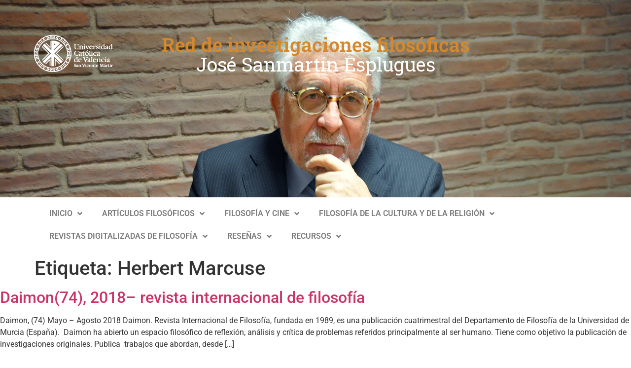

--- FILE ---
content_type: text/html; charset=UTF-8
request_url: https://proyectoscio.ucv.es/tag/herbert-marcuse/
body_size: 19040
content:
<!doctype html>
<html lang="es">
<head>
	<meta charset="UTF-8">
	<meta name="viewport" content="width=device-width, initial-scale=1">
	<link rel="profile" href="https://gmpg.org/xfn/11">
	
<!-- Author Meta Tags by Molongui Authorship, visit: https://wordpress.org/plugins/molongui-authorship/ -->
<!-- /Molongui Authorship -->

<meta name='robots' content='noindex, follow' />
	<style>img:is([sizes="auto" i], [sizes^="auto," i]) { contain-intrinsic-size: 3000px 1500px }</style>
	
	<!-- This site is optimized with the Yoast SEO plugin v25.9 - https://yoast.com/wordpress/plugins/seo/ -->
	<title>Herbert Marcuse Archives - Red de investigaciones filosóficas José Sanmartín Espluges</title>
	<script type="application/ld+json" class="yoast-schema-graph">{"@context":"https://schema.org","@graph":[{"@type":"CollectionPage","@id":"https://proyectoscio.ucv.es/tag/herbert-marcuse/","url":"https://proyectoscio.ucv.es/tag/herbert-marcuse/","name":"Herbert Marcuse Archives - Red de investigaciones filosóficas José Sanmartín Espluges","isPartOf":{"@id":"https://proyectoscio.ucv.es/#website"},"breadcrumb":{"@id":"https://proyectoscio.ucv.es/tag/herbert-marcuse/#breadcrumb"},"inLanguage":"es"},{"@type":"BreadcrumbList","@id":"https://proyectoscio.ucv.es/tag/herbert-marcuse/#breadcrumb","itemListElement":[{"@type":"ListItem","position":1,"name":"Portada","item":"https://proyectoscio.ucv.es/"},{"@type":"ListItem","position":2,"name":"Herbert Marcuse"}]},{"@type":"WebSite","@id":"https://proyectoscio.ucv.es/#website","url":"https://proyectoscio.ucv.es/","name":"Red de investigaciones filosóficas José Sanmartín Espluges","description":"Estudia el Grado en Fisofía Online sin moverte desde casa","potentialAction":[{"@type":"SearchAction","target":{"@type":"EntryPoint","urlTemplate":"https://proyectoscio.ucv.es/?s={search_term_string}"},"query-input":{"@type":"PropertyValueSpecification","valueRequired":true,"valueName":"search_term_string"}}],"inLanguage":"es"}]}</script>
	<!-- / Yoast SEO plugin. -->


<link rel="alternate" type="application/rss+xml" title="Red de investigaciones filosóficas José Sanmartín Espluges &raquo; Feed" href="https://proyectoscio.ucv.es/feed/" />
<link rel="alternate" type="application/rss+xml" title="Red de investigaciones filosóficas José Sanmartín Espluges &raquo; Feed de los comentarios" href="https://proyectoscio.ucv.es/comments/feed/" />
<link rel="alternate" type="application/rss+xml" title="Red de investigaciones filosóficas José Sanmartín Espluges &raquo; Etiqueta Herbert Marcuse del feed" href="https://proyectoscio.ucv.es/tag/herbert-marcuse/feed/" />
		<!-- This site uses the Google Analytics by ExactMetrics plugin v8.8.0 - Using Analytics tracking - https://www.exactmetrics.com/ -->
							<script src="//www.googletagmanager.com/gtag/js?id=G-XZXN2G1EHE"  data-cfasync="false" data-wpfc-render="false" async></script>
			<script data-cfasync="false" data-wpfc-render="false">
				var em_version = '8.8.0';
				var em_track_user = true;
				var em_no_track_reason = '';
								var ExactMetricsDefaultLocations = {"page_location":"https:\/\/proyectoscio.ucv.es\/tag\/herbert-marcuse\/"};
								if ( typeof ExactMetricsPrivacyGuardFilter === 'function' ) {
					var ExactMetricsLocations = (typeof ExactMetricsExcludeQuery === 'object') ? ExactMetricsPrivacyGuardFilter( ExactMetricsExcludeQuery ) : ExactMetricsPrivacyGuardFilter( ExactMetricsDefaultLocations );
				} else {
					var ExactMetricsLocations = (typeof ExactMetricsExcludeQuery === 'object') ? ExactMetricsExcludeQuery : ExactMetricsDefaultLocations;
				}

								var disableStrs = [
										'ga-disable-G-XZXN2G1EHE',
									];

				/* Function to detect opted out users */
				function __gtagTrackerIsOptedOut() {
					for (var index = 0; index < disableStrs.length; index++) {
						if (document.cookie.indexOf(disableStrs[index] + '=true') > -1) {
							return true;
						}
					}

					return false;
				}

				/* Disable tracking if the opt-out cookie exists. */
				if (__gtagTrackerIsOptedOut()) {
					for (var index = 0; index < disableStrs.length; index++) {
						window[disableStrs[index]] = true;
					}
				}

				/* Opt-out function */
				function __gtagTrackerOptout() {
					for (var index = 0; index < disableStrs.length; index++) {
						document.cookie = disableStrs[index] + '=true; expires=Thu, 31 Dec 2099 23:59:59 UTC; path=/';
						window[disableStrs[index]] = true;
					}
				}

				if ('undefined' === typeof gaOptout) {
					function gaOptout() {
						__gtagTrackerOptout();
					}
				}
								window.dataLayer = window.dataLayer || [];

				window.ExactMetricsDualTracker = {
					helpers: {},
					trackers: {},
				};
				if (em_track_user) {
					function __gtagDataLayer() {
						dataLayer.push(arguments);
					}

					function __gtagTracker(type, name, parameters) {
						if (!parameters) {
							parameters = {};
						}

						if (parameters.send_to) {
							__gtagDataLayer.apply(null, arguments);
							return;
						}

						if (type === 'event') {
														parameters.send_to = exactmetrics_frontend.v4_id;
							var hookName = name;
							if (typeof parameters['event_category'] !== 'undefined') {
								hookName = parameters['event_category'] + ':' + name;
							}

							if (typeof ExactMetricsDualTracker.trackers[hookName] !== 'undefined') {
								ExactMetricsDualTracker.trackers[hookName](parameters);
							} else {
								__gtagDataLayer('event', name, parameters);
							}
							
						} else {
							__gtagDataLayer.apply(null, arguments);
						}
					}

					__gtagTracker('js', new Date());
					__gtagTracker('set', {
						'developer_id.dNDMyYj': true,
											});
					if ( ExactMetricsLocations.page_location ) {
						__gtagTracker('set', ExactMetricsLocations);
					}
										__gtagTracker('config', 'G-XZXN2G1EHE', {"forceSSL":"true"} );
										window.gtag = __gtagTracker;										(function () {
						/* https://developers.google.com/analytics/devguides/collection/analyticsjs/ */
						/* ga and __gaTracker compatibility shim. */
						var noopfn = function () {
							return null;
						};
						var newtracker = function () {
							return new Tracker();
						};
						var Tracker = function () {
							return null;
						};
						var p = Tracker.prototype;
						p.get = noopfn;
						p.set = noopfn;
						p.send = function () {
							var args = Array.prototype.slice.call(arguments);
							args.unshift('send');
							__gaTracker.apply(null, args);
						};
						var __gaTracker = function () {
							var len = arguments.length;
							if (len === 0) {
								return;
							}
							var f = arguments[len - 1];
							if (typeof f !== 'object' || f === null || typeof f.hitCallback !== 'function') {
								if ('send' === arguments[0]) {
									var hitConverted, hitObject = false, action;
									if ('event' === arguments[1]) {
										if ('undefined' !== typeof arguments[3]) {
											hitObject = {
												'eventAction': arguments[3],
												'eventCategory': arguments[2],
												'eventLabel': arguments[4],
												'value': arguments[5] ? arguments[5] : 1,
											}
										}
									}
									if ('pageview' === arguments[1]) {
										if ('undefined' !== typeof arguments[2]) {
											hitObject = {
												'eventAction': 'page_view',
												'page_path': arguments[2],
											}
										}
									}
									if (typeof arguments[2] === 'object') {
										hitObject = arguments[2];
									}
									if (typeof arguments[5] === 'object') {
										Object.assign(hitObject, arguments[5]);
									}
									if ('undefined' !== typeof arguments[1].hitType) {
										hitObject = arguments[1];
										if ('pageview' === hitObject.hitType) {
											hitObject.eventAction = 'page_view';
										}
									}
									if (hitObject) {
										action = 'timing' === arguments[1].hitType ? 'timing_complete' : hitObject.eventAction;
										hitConverted = mapArgs(hitObject);
										__gtagTracker('event', action, hitConverted);
									}
								}
								return;
							}

							function mapArgs(args) {
								var arg, hit = {};
								var gaMap = {
									'eventCategory': 'event_category',
									'eventAction': 'event_action',
									'eventLabel': 'event_label',
									'eventValue': 'event_value',
									'nonInteraction': 'non_interaction',
									'timingCategory': 'event_category',
									'timingVar': 'name',
									'timingValue': 'value',
									'timingLabel': 'event_label',
									'page': 'page_path',
									'location': 'page_location',
									'title': 'page_title',
									'referrer' : 'page_referrer',
								};
								for (arg in args) {
																		if (!(!args.hasOwnProperty(arg) || !gaMap.hasOwnProperty(arg))) {
										hit[gaMap[arg]] = args[arg];
									} else {
										hit[arg] = args[arg];
									}
								}
								return hit;
							}

							try {
								f.hitCallback();
							} catch (ex) {
							}
						};
						__gaTracker.create = newtracker;
						__gaTracker.getByName = newtracker;
						__gaTracker.getAll = function () {
							return [];
						};
						__gaTracker.remove = noopfn;
						__gaTracker.loaded = true;
						window['__gaTracker'] = __gaTracker;
					})();
									} else {
										console.log("");
					(function () {
						function __gtagTracker() {
							return null;
						}

						window['__gtagTracker'] = __gtagTracker;
						window['gtag'] = __gtagTracker;
					})();
									}
			</script>
			
							<!-- / Google Analytics by ExactMetrics -->
		<script>
window._wpemojiSettings = {"baseUrl":"https:\/\/s.w.org\/images\/core\/emoji\/16.0.1\/72x72\/","ext":".png","svgUrl":"https:\/\/s.w.org\/images\/core\/emoji\/16.0.1\/svg\/","svgExt":".svg","source":{"concatemoji":"https:\/\/proyectoscio.ucv.es\/wp-includes\/js\/wp-emoji-release.min.js?ver=6.8.2"}};
/*! This file is auto-generated */
!function(s,n){var o,i,e;function c(e){try{var t={supportTests:e,timestamp:(new Date).valueOf()};sessionStorage.setItem(o,JSON.stringify(t))}catch(e){}}function p(e,t,n){e.clearRect(0,0,e.canvas.width,e.canvas.height),e.fillText(t,0,0);var t=new Uint32Array(e.getImageData(0,0,e.canvas.width,e.canvas.height).data),a=(e.clearRect(0,0,e.canvas.width,e.canvas.height),e.fillText(n,0,0),new Uint32Array(e.getImageData(0,0,e.canvas.width,e.canvas.height).data));return t.every(function(e,t){return e===a[t]})}function u(e,t){e.clearRect(0,0,e.canvas.width,e.canvas.height),e.fillText(t,0,0);for(var n=e.getImageData(16,16,1,1),a=0;a<n.data.length;a++)if(0!==n.data[a])return!1;return!0}function f(e,t,n,a){switch(t){case"flag":return n(e,"\ud83c\udff3\ufe0f\u200d\u26a7\ufe0f","\ud83c\udff3\ufe0f\u200b\u26a7\ufe0f")?!1:!n(e,"\ud83c\udde8\ud83c\uddf6","\ud83c\udde8\u200b\ud83c\uddf6")&&!n(e,"\ud83c\udff4\udb40\udc67\udb40\udc62\udb40\udc65\udb40\udc6e\udb40\udc67\udb40\udc7f","\ud83c\udff4\u200b\udb40\udc67\u200b\udb40\udc62\u200b\udb40\udc65\u200b\udb40\udc6e\u200b\udb40\udc67\u200b\udb40\udc7f");case"emoji":return!a(e,"\ud83e\udedf")}return!1}function g(e,t,n,a){var r="undefined"!=typeof WorkerGlobalScope&&self instanceof WorkerGlobalScope?new OffscreenCanvas(300,150):s.createElement("canvas"),o=r.getContext("2d",{willReadFrequently:!0}),i=(o.textBaseline="top",o.font="600 32px Arial",{});return e.forEach(function(e){i[e]=t(o,e,n,a)}),i}function t(e){var t=s.createElement("script");t.src=e,t.defer=!0,s.head.appendChild(t)}"undefined"!=typeof Promise&&(o="wpEmojiSettingsSupports",i=["flag","emoji"],n.supports={everything:!0,everythingExceptFlag:!0},e=new Promise(function(e){s.addEventListener("DOMContentLoaded",e,{once:!0})}),new Promise(function(t){var n=function(){try{var e=JSON.parse(sessionStorage.getItem(o));if("object"==typeof e&&"number"==typeof e.timestamp&&(new Date).valueOf()<e.timestamp+604800&&"object"==typeof e.supportTests)return e.supportTests}catch(e){}return null}();if(!n){if("undefined"!=typeof Worker&&"undefined"!=typeof OffscreenCanvas&&"undefined"!=typeof URL&&URL.createObjectURL&&"undefined"!=typeof Blob)try{var e="postMessage("+g.toString()+"("+[JSON.stringify(i),f.toString(),p.toString(),u.toString()].join(",")+"));",a=new Blob([e],{type:"text/javascript"}),r=new Worker(URL.createObjectURL(a),{name:"wpTestEmojiSupports"});return void(r.onmessage=function(e){c(n=e.data),r.terminate(),t(n)})}catch(e){}c(n=g(i,f,p,u))}t(n)}).then(function(e){for(var t in e)n.supports[t]=e[t],n.supports.everything=n.supports.everything&&n.supports[t],"flag"!==t&&(n.supports.everythingExceptFlag=n.supports.everythingExceptFlag&&n.supports[t]);n.supports.everythingExceptFlag=n.supports.everythingExceptFlag&&!n.supports.flag,n.DOMReady=!1,n.readyCallback=function(){n.DOMReady=!0}}).then(function(){return e}).then(function(){var e;n.supports.everything||(n.readyCallback(),(e=n.source||{}).concatemoji?t(e.concatemoji):e.wpemoji&&e.twemoji&&(t(e.twemoji),t(e.wpemoji)))}))}((window,document),window._wpemojiSettings);
</script>
<style id='wp-emoji-styles-inline-css'>

	img.wp-smiley, img.emoji {
		display: inline !important;
		border: none !important;
		box-shadow: none !important;
		height: 1em !important;
		width: 1em !important;
		margin: 0 0.07em !important;
		vertical-align: -0.1em !important;
		background: none !important;
		padding: 0 !important;
	}
</style>
<link rel='stylesheet' id='wp-block-library-css' href='https://proyectoscio.ucv.es/wp-includes/css/dist/block-library/style.min.css?ver=6.8.2' media='all' />
<link rel='stylesheet' id='edsanimate-block-style-css' href='https://proyectoscio.ucv.es/wp-content/plugins/animate-it/assets/css/block-style.css?ver=1724845503' media='all' />
<style id='global-styles-inline-css'>
:root{--wp--preset--aspect-ratio--square: 1;--wp--preset--aspect-ratio--4-3: 4/3;--wp--preset--aspect-ratio--3-4: 3/4;--wp--preset--aspect-ratio--3-2: 3/2;--wp--preset--aspect-ratio--2-3: 2/3;--wp--preset--aspect-ratio--16-9: 16/9;--wp--preset--aspect-ratio--9-16: 9/16;--wp--preset--color--black: #000000;--wp--preset--color--cyan-bluish-gray: #abb8c3;--wp--preset--color--white: #ffffff;--wp--preset--color--pale-pink: #f78da7;--wp--preset--color--vivid-red: #cf2e2e;--wp--preset--color--luminous-vivid-orange: #ff6900;--wp--preset--color--luminous-vivid-amber: #fcb900;--wp--preset--color--light-green-cyan: #7bdcb5;--wp--preset--color--vivid-green-cyan: #00d084;--wp--preset--color--pale-cyan-blue: #8ed1fc;--wp--preset--color--vivid-cyan-blue: #0693e3;--wp--preset--color--vivid-purple: #9b51e0;--wp--preset--gradient--vivid-cyan-blue-to-vivid-purple: linear-gradient(135deg,rgba(6,147,227,1) 0%,rgb(155,81,224) 100%);--wp--preset--gradient--light-green-cyan-to-vivid-green-cyan: linear-gradient(135deg,rgb(122,220,180) 0%,rgb(0,208,130) 100%);--wp--preset--gradient--luminous-vivid-amber-to-luminous-vivid-orange: linear-gradient(135deg,rgba(252,185,0,1) 0%,rgba(255,105,0,1) 100%);--wp--preset--gradient--luminous-vivid-orange-to-vivid-red: linear-gradient(135deg,rgba(255,105,0,1) 0%,rgb(207,46,46) 100%);--wp--preset--gradient--very-light-gray-to-cyan-bluish-gray: linear-gradient(135deg,rgb(238,238,238) 0%,rgb(169,184,195) 100%);--wp--preset--gradient--cool-to-warm-spectrum: linear-gradient(135deg,rgb(74,234,220) 0%,rgb(151,120,209) 20%,rgb(207,42,186) 40%,rgb(238,44,130) 60%,rgb(251,105,98) 80%,rgb(254,248,76) 100%);--wp--preset--gradient--blush-light-purple: linear-gradient(135deg,rgb(255,206,236) 0%,rgb(152,150,240) 100%);--wp--preset--gradient--blush-bordeaux: linear-gradient(135deg,rgb(254,205,165) 0%,rgb(254,45,45) 50%,rgb(107,0,62) 100%);--wp--preset--gradient--luminous-dusk: linear-gradient(135deg,rgb(255,203,112) 0%,rgb(199,81,192) 50%,rgb(65,88,208) 100%);--wp--preset--gradient--pale-ocean: linear-gradient(135deg,rgb(255,245,203) 0%,rgb(182,227,212) 50%,rgb(51,167,181) 100%);--wp--preset--gradient--electric-grass: linear-gradient(135deg,rgb(202,248,128) 0%,rgb(113,206,126) 100%);--wp--preset--gradient--midnight: linear-gradient(135deg,rgb(2,3,129) 0%,rgb(40,116,252) 100%);--wp--preset--font-size--small: 13px;--wp--preset--font-size--medium: 20px;--wp--preset--font-size--large: 36px;--wp--preset--font-size--x-large: 42px;--wp--preset--spacing--20: 0.44rem;--wp--preset--spacing--30: 0.67rem;--wp--preset--spacing--40: 1rem;--wp--preset--spacing--50: 1.5rem;--wp--preset--spacing--60: 2.25rem;--wp--preset--spacing--70: 3.38rem;--wp--preset--spacing--80: 5.06rem;--wp--preset--shadow--natural: 6px 6px 9px rgba(0, 0, 0, 0.2);--wp--preset--shadow--deep: 12px 12px 50px rgba(0, 0, 0, 0.4);--wp--preset--shadow--sharp: 6px 6px 0px rgba(0, 0, 0, 0.2);--wp--preset--shadow--outlined: 6px 6px 0px -3px rgba(255, 255, 255, 1), 6px 6px rgba(0, 0, 0, 1);--wp--preset--shadow--crisp: 6px 6px 0px rgba(0, 0, 0, 1);}:root { --wp--style--global--content-size: 800px;--wp--style--global--wide-size: 1200px; }:where(body) { margin: 0; }.wp-site-blocks > .alignleft { float: left; margin-right: 2em; }.wp-site-blocks > .alignright { float: right; margin-left: 2em; }.wp-site-blocks > .aligncenter { justify-content: center; margin-left: auto; margin-right: auto; }:where(.wp-site-blocks) > * { margin-block-start: 24px; margin-block-end: 0; }:where(.wp-site-blocks) > :first-child { margin-block-start: 0; }:where(.wp-site-blocks) > :last-child { margin-block-end: 0; }:root { --wp--style--block-gap: 24px; }:root :where(.is-layout-flow) > :first-child{margin-block-start: 0;}:root :where(.is-layout-flow) > :last-child{margin-block-end: 0;}:root :where(.is-layout-flow) > *{margin-block-start: 24px;margin-block-end: 0;}:root :where(.is-layout-constrained) > :first-child{margin-block-start: 0;}:root :where(.is-layout-constrained) > :last-child{margin-block-end: 0;}:root :where(.is-layout-constrained) > *{margin-block-start: 24px;margin-block-end: 0;}:root :where(.is-layout-flex){gap: 24px;}:root :where(.is-layout-grid){gap: 24px;}.is-layout-flow > .alignleft{float: left;margin-inline-start: 0;margin-inline-end: 2em;}.is-layout-flow > .alignright{float: right;margin-inline-start: 2em;margin-inline-end: 0;}.is-layout-flow > .aligncenter{margin-left: auto !important;margin-right: auto !important;}.is-layout-constrained > .alignleft{float: left;margin-inline-start: 0;margin-inline-end: 2em;}.is-layout-constrained > .alignright{float: right;margin-inline-start: 2em;margin-inline-end: 0;}.is-layout-constrained > .aligncenter{margin-left: auto !important;margin-right: auto !important;}.is-layout-constrained > :where(:not(.alignleft):not(.alignright):not(.alignfull)){max-width: var(--wp--style--global--content-size);margin-left: auto !important;margin-right: auto !important;}.is-layout-constrained > .alignwide{max-width: var(--wp--style--global--wide-size);}body .is-layout-flex{display: flex;}.is-layout-flex{flex-wrap: wrap;align-items: center;}.is-layout-flex > :is(*, div){margin: 0;}body .is-layout-grid{display: grid;}.is-layout-grid > :is(*, div){margin: 0;}body{padding-top: 0px;padding-right: 0px;padding-bottom: 0px;padding-left: 0px;}a:where(:not(.wp-element-button)){text-decoration: underline;}:root :where(.wp-element-button, .wp-block-button__link){background-color: #32373c;border-width: 0;color: #fff;font-family: inherit;font-size: inherit;line-height: inherit;padding: calc(0.667em + 2px) calc(1.333em + 2px);text-decoration: none;}.has-black-color{color: var(--wp--preset--color--black) !important;}.has-cyan-bluish-gray-color{color: var(--wp--preset--color--cyan-bluish-gray) !important;}.has-white-color{color: var(--wp--preset--color--white) !important;}.has-pale-pink-color{color: var(--wp--preset--color--pale-pink) !important;}.has-vivid-red-color{color: var(--wp--preset--color--vivid-red) !important;}.has-luminous-vivid-orange-color{color: var(--wp--preset--color--luminous-vivid-orange) !important;}.has-luminous-vivid-amber-color{color: var(--wp--preset--color--luminous-vivid-amber) !important;}.has-light-green-cyan-color{color: var(--wp--preset--color--light-green-cyan) !important;}.has-vivid-green-cyan-color{color: var(--wp--preset--color--vivid-green-cyan) !important;}.has-pale-cyan-blue-color{color: var(--wp--preset--color--pale-cyan-blue) !important;}.has-vivid-cyan-blue-color{color: var(--wp--preset--color--vivid-cyan-blue) !important;}.has-vivid-purple-color{color: var(--wp--preset--color--vivid-purple) !important;}.has-black-background-color{background-color: var(--wp--preset--color--black) !important;}.has-cyan-bluish-gray-background-color{background-color: var(--wp--preset--color--cyan-bluish-gray) !important;}.has-white-background-color{background-color: var(--wp--preset--color--white) !important;}.has-pale-pink-background-color{background-color: var(--wp--preset--color--pale-pink) !important;}.has-vivid-red-background-color{background-color: var(--wp--preset--color--vivid-red) !important;}.has-luminous-vivid-orange-background-color{background-color: var(--wp--preset--color--luminous-vivid-orange) !important;}.has-luminous-vivid-amber-background-color{background-color: var(--wp--preset--color--luminous-vivid-amber) !important;}.has-light-green-cyan-background-color{background-color: var(--wp--preset--color--light-green-cyan) !important;}.has-vivid-green-cyan-background-color{background-color: var(--wp--preset--color--vivid-green-cyan) !important;}.has-pale-cyan-blue-background-color{background-color: var(--wp--preset--color--pale-cyan-blue) !important;}.has-vivid-cyan-blue-background-color{background-color: var(--wp--preset--color--vivid-cyan-blue) !important;}.has-vivid-purple-background-color{background-color: var(--wp--preset--color--vivid-purple) !important;}.has-black-border-color{border-color: var(--wp--preset--color--black) !important;}.has-cyan-bluish-gray-border-color{border-color: var(--wp--preset--color--cyan-bluish-gray) !important;}.has-white-border-color{border-color: var(--wp--preset--color--white) !important;}.has-pale-pink-border-color{border-color: var(--wp--preset--color--pale-pink) !important;}.has-vivid-red-border-color{border-color: var(--wp--preset--color--vivid-red) !important;}.has-luminous-vivid-orange-border-color{border-color: var(--wp--preset--color--luminous-vivid-orange) !important;}.has-luminous-vivid-amber-border-color{border-color: var(--wp--preset--color--luminous-vivid-amber) !important;}.has-light-green-cyan-border-color{border-color: var(--wp--preset--color--light-green-cyan) !important;}.has-vivid-green-cyan-border-color{border-color: var(--wp--preset--color--vivid-green-cyan) !important;}.has-pale-cyan-blue-border-color{border-color: var(--wp--preset--color--pale-cyan-blue) !important;}.has-vivid-cyan-blue-border-color{border-color: var(--wp--preset--color--vivid-cyan-blue) !important;}.has-vivid-purple-border-color{border-color: var(--wp--preset--color--vivid-purple) !important;}.has-vivid-cyan-blue-to-vivid-purple-gradient-background{background: var(--wp--preset--gradient--vivid-cyan-blue-to-vivid-purple) !important;}.has-light-green-cyan-to-vivid-green-cyan-gradient-background{background: var(--wp--preset--gradient--light-green-cyan-to-vivid-green-cyan) !important;}.has-luminous-vivid-amber-to-luminous-vivid-orange-gradient-background{background: var(--wp--preset--gradient--luminous-vivid-amber-to-luminous-vivid-orange) !important;}.has-luminous-vivid-orange-to-vivid-red-gradient-background{background: var(--wp--preset--gradient--luminous-vivid-orange-to-vivid-red) !important;}.has-very-light-gray-to-cyan-bluish-gray-gradient-background{background: var(--wp--preset--gradient--very-light-gray-to-cyan-bluish-gray) !important;}.has-cool-to-warm-spectrum-gradient-background{background: var(--wp--preset--gradient--cool-to-warm-spectrum) !important;}.has-blush-light-purple-gradient-background{background: var(--wp--preset--gradient--blush-light-purple) !important;}.has-blush-bordeaux-gradient-background{background: var(--wp--preset--gradient--blush-bordeaux) !important;}.has-luminous-dusk-gradient-background{background: var(--wp--preset--gradient--luminous-dusk) !important;}.has-pale-ocean-gradient-background{background: var(--wp--preset--gradient--pale-ocean) !important;}.has-electric-grass-gradient-background{background: var(--wp--preset--gradient--electric-grass) !important;}.has-midnight-gradient-background{background: var(--wp--preset--gradient--midnight) !important;}.has-small-font-size{font-size: var(--wp--preset--font-size--small) !important;}.has-medium-font-size{font-size: var(--wp--preset--font-size--medium) !important;}.has-large-font-size{font-size: var(--wp--preset--font-size--large) !important;}.has-x-large-font-size{font-size: var(--wp--preset--font-size--x-large) !important;}
:root :where(.wp-block-pullquote){font-size: 1.5em;line-height: 1.6;}
</style>
<link rel='stylesheet' id='edsanimate-animo-css-css' href='https://proyectoscio.ucv.es/wp-content/plugins/animate-it/assets/css/animate-animo.css?ver=6.8.2' media='all' />
<link rel='stylesheet' id='titan-adminbar-styles-css' href='https://proyectoscio.ucv.es/wp-content/plugins/anti-spam/assets/css/admin-bar.css?ver=7.3.8' media='all' />
<link rel='stylesheet' id='cptch_stylesheet-css' href='https://proyectoscio.ucv.es/wp-content/plugins/captcha/css/front_end_style.css?ver=4.4.5' media='all' />
<link rel='stylesheet' id='dashicons-css' href='https://proyectoscio.ucv.es/wp-includes/css/dashicons.min.css?ver=6.8.2' media='all' />
<link rel='stylesheet' id='cptch_desktop_style-css' href='https://proyectoscio.ucv.es/wp-content/plugins/captcha/css/desktop_style.css?ver=4.4.5' media='all' />
<link rel='stylesheet' id='imaGenius-css' href='https://proyectoscio.ucv.es/wp-content/plugins/imagenius/css/imagenius_style.css?ver=6.8.2' media='all' />
<link rel='stylesheet' id='simple-banner-style-css' href='https://proyectoscio.ucv.es/wp-content/plugins/simple-banner/simple-banner.css?ver=3.1.1' media='all' />
<link rel='stylesheet' id='ppress-frontend-css' href='https://proyectoscio.ucv.es/wp-content/plugins/wp-user-avatar/assets/css/frontend.min.css?ver=4.16.5' media='all' />
<link rel='stylesheet' id='ppress-flatpickr-css' href='https://proyectoscio.ucv.es/wp-content/plugins/wp-user-avatar/assets/flatpickr/flatpickr.min.css?ver=4.16.5' media='all' />
<link rel='stylesheet' id='ppress-select2-css' href='https://proyectoscio.ucv.es/wp-content/plugins/wp-user-avatar/assets/select2/select2.min.css?ver=6.8.2' media='all' />
<link rel='stylesheet' id='hello-elementor-css' href='https://proyectoscio.ucv.es/wp-content/themes/hello-elementor/assets/css/reset.css?ver=3.4.4' media='all' />
<link rel='stylesheet' id='hello-elementor-theme-style-css' href='https://proyectoscio.ucv.es/wp-content/themes/hello-elementor/assets/css/theme.css?ver=3.4.4' media='all' />
<link rel='stylesheet' id='hello-elementor-header-footer-css' href='https://proyectoscio.ucv.es/wp-content/themes/hello-elementor/assets/css/header-footer.css?ver=3.4.4' media='all' />
<link rel='stylesheet' id='elementor-frontend-css' href='https://proyectoscio.ucv.es/wp-content/plugins/elementor/assets/css/frontend.min.css?ver=3.32.2' media='all' />
<link rel='stylesheet' id='widget-image-css' href='https://proyectoscio.ucv.es/wp-content/plugins/elementor/assets/css/widget-image.min.css?ver=3.32.2' media='all' />
<link rel='stylesheet' id='widget-heading-css' href='https://proyectoscio.ucv.es/wp-content/plugins/elementor/assets/css/widget-heading.min.css?ver=3.32.2' media='all' />
<link rel='stylesheet' id='widget-nav-menu-css' href='https://proyectoscio.ucv.es/wp-content/plugins/elementor-pro/assets/css/widget-nav-menu.min.css?ver=3.32.1' media='all' />
<link rel='stylesheet' id='widget-social-icons-css' href='https://proyectoscio.ucv.es/wp-content/plugins/elementor/assets/css/widget-social-icons.min.css?ver=3.32.2' media='all' />
<link rel='stylesheet' id='e-apple-webkit-css' href='https://proyectoscio.ucv.es/wp-content/plugins/elementor/assets/css/conditionals/apple-webkit.min.css?ver=3.32.2' media='all' />
<link rel='stylesheet' id='widget-call-to-action-css' href='https://proyectoscio.ucv.es/wp-content/plugins/elementor-pro/assets/css/widget-call-to-action.min.css?ver=3.32.1' media='all' />
<link rel='stylesheet' id='e-transitions-css' href='https://proyectoscio.ucv.es/wp-content/plugins/elementor-pro/assets/css/conditionals/transitions.min.css?ver=3.32.1' media='all' />
<link rel='stylesheet' id='elementor-icons-css' href='https://proyectoscio.ucv.es/wp-content/plugins/elementor/assets/lib/eicons/css/elementor-icons.min.css?ver=5.44.0' media='all' />
<link rel='stylesheet' id='elementor-post-27615-css' href='https://proyectoscio.ucv.es/wp-content/uploads/elementor/css/post-27615.css?ver=1758558504' media='all' />
<link rel='stylesheet' id='elementor-post-28562-css' href='https://proyectoscio.ucv.es/wp-content/uploads/elementor/css/post-28562.css?ver=1758558504' media='all' />
<link rel='stylesheet' id='elementor-post-28208-css' href='https://proyectoscio.ucv.es/wp-content/uploads/elementor/css/post-28208.css?ver=1758558504' media='all' />
<link rel='stylesheet' id='molongui-authorship-box-css' href='https://proyectoscio.ucv.es/wp-content/plugins/molongui-authorship/assets/css/author-box.3aec.min.css?ver=5.1.0' media='all' />
<style id='molongui-authorship-box-inline-css'>
:root{ --m-a-box-bp: 600px; --m-a-box-bp-l: 599px; }.m-a-box {width:100%;margin-top:20px !important;margin-right:0 !important;margin-bottom:20px !important;margin-left:0 !important;} .m-a-box-header {margin-bottom:20px;} .m-a-box-header > :first-child,  .m-a-box-header a.m-a-box-header-url {font-size:12px;font-weight:normal;text-transform:none;font-style:normal;text-align:left;color:inherit;} .m-a-box-container {padding-top:0;padding-right:0;padding-bottom:0;padding-left:0;border-style:solid;border-top-width:0;border-right-width:0;border-bottom-width:0;border-left-width:0;border-color:#81d742;background-color:#ffffff;box-shadow:-10px 10px 10px 0 #ababab ;} .m-a-box-avatar img,  .m-a-box-avatar div[data-avatar-type="acronym"] {border-style:solid;border-width:0px;border-color:inherit;} .m-a-box-name *  {font-size:18px;text-transform:none;text-decoration:underline !important;text-align:left;color:inherit !important;} .m-a-box-container .m-a-box-content.m-a-box-profile .m-a-box-data .m-a-box-name * {text-align:left;} .m-a-box-content.m-a-box-profile .m-a-box-data .m-a-box-meta {text-align:left;} .m-a-box-content.m-a-box-profile .m-a-box-data .m-a-box-meta * {font-size:14px;text-transform:none;color:inherit;} .m-a-box-meta-divider {padding:0 0.2em;} .m-a-box-bio > * {font-size:14px;line-height:14px;text-align:justify;color:inherit;} .m-icon-container {font-size:biggestpx;} .m-a-box-related-entry-title,  .m-a-box-related-entry-title a {font-size:14px;text-transform:none;font-style:inherit;}
</style>
<link rel='stylesheet' id='elementor-gf-local-roboto-css' href='https://proyectoscio.ucv.es/wp-content/uploads/elementor/google-fonts/css/roboto.css?ver=1744295775' media='all' />
<link rel='stylesheet' id='elementor-gf-local-robotoslab-css' href='https://proyectoscio.ucv.es/wp-content/uploads/elementor/google-fonts/css/robotoslab.css?ver=1744295783' media='all' />
<link rel='stylesheet' id='elementor-gf-local-rubik-css' href='https://proyectoscio.ucv.es/wp-content/uploads/elementor/google-fonts/css/rubik.css?ver=1744295792' media='all' />
<link rel='stylesheet' id='elementor-icons-shared-0-css' href='https://proyectoscio.ucv.es/wp-content/plugins/elementor/assets/lib/font-awesome/css/fontawesome.min.css?ver=5.15.3' media='all' />
<link rel='stylesheet' id='elementor-icons-fa-solid-css' href='https://proyectoscio.ucv.es/wp-content/plugins/elementor/assets/lib/font-awesome/css/solid.min.css?ver=5.15.3' media='all' />
<link rel='stylesheet' id='elementor-icons-fa-brands-css' href='https://proyectoscio.ucv.es/wp-content/plugins/elementor/assets/lib/font-awesome/css/brands.min.css?ver=5.15.3' media='all' />
<script src="https://proyectoscio.ucv.es/wp-content/plugins/google-analytics-dashboard-for-wp/assets/js/frontend-gtag.min.js?ver=8.8.0" id="exactmetrics-frontend-script-js" async data-wp-strategy="async"></script>
<script data-cfasync="false" data-wpfc-render="false" id='exactmetrics-frontend-script-js-extra'>var exactmetrics_frontend = {"js_events_tracking":"true","download_extensions":"zip,mp3,mpeg,pdf,docx,pptx,xlsx,rar","inbound_paths":"[{\"path\":\"\\\/go\\\/\",\"label\":\"affiliate\"},{\"path\":\"\\\/recommend\\\/\",\"label\":\"affiliate\"}]","home_url":"https:\/\/proyectoscio.ucv.es","hash_tracking":"false","v4_id":"G-XZXN2G1EHE"};</script>
<script src="https://proyectoscio.ucv.es/wp-includes/js/jquery/jquery.min.js?ver=3.7.1" id="jquery-core-js"></script>
<script src="https://proyectoscio.ucv.es/wp-includes/js/jquery/jquery-migrate.min.js?ver=3.4.1" id="jquery-migrate-js"></script>
<script id="simple-banner-script-js-before">
const simpleBannerScriptParams = {"pro_version_enabled":"","debug_mode":false,"id":17587,"version":"3.1.1","banner_params":[{"hide_simple_banner":false,"simple_banner_prepend_element":false,"simple_banner_position":false,"header_margin":false,"header_padding":false,"wp_body_open_enabled":false,"wp_body_open":true,"simple_banner_z_index":false,"simple_banner_text":false,"disabled_on_current_page":false,"disabled_pages_array":[],"is_current_page_a_post":true,"disabled_on_posts":false,"simple_banner_disabled_page_paths":false,"simple_banner_font_size":false,"simple_banner_color":false,"simple_banner_text_color":false,"simple_banner_link_color":false,"simple_banner_close_color":false,"simple_banner_custom_css":false,"simple_banner_scrolling_custom_css":false,"simple_banner_text_custom_css":false,"simple_banner_button_css":false,"site_custom_css":false,"keep_site_custom_css":false,"site_custom_js":false,"keep_site_custom_js":false,"close_button_enabled":false,"close_button_expiration":false,"close_button_cookie_set":false,"current_date":{"date":"2026-01-18 22:55:08.335822","timezone_type":3,"timezone":"UTC"},"start_date":{"date":"2026-01-18 22:55:08.335832","timezone_type":3,"timezone":"UTC"},"end_date":{"date":"2026-01-18 22:55:08.335836","timezone_type":3,"timezone":"UTC"},"simple_banner_start_after_date":false,"simple_banner_remove_after_date":false,"simple_banner_insert_inside_element":false}]}
</script>
<script src="https://proyectoscio.ucv.es/wp-content/plugins/simple-banner/simple-banner.js?ver=3.1.1" id="simple-banner-script-js"></script>
<script src="https://proyectoscio.ucv.es/wp-content/plugins/wp-user-avatar/assets/flatpickr/flatpickr.min.js?ver=4.16.5" id="ppress-flatpickr-js"></script>
<script src="https://proyectoscio.ucv.es/wp-content/plugins/wp-user-avatar/assets/select2/select2.min.js?ver=4.16.5" id="ppress-select2-js"></script>
<link rel="https://api.w.org/" href="https://proyectoscio.ucv.es/wp-json/" /><link rel="alternate" title="JSON" type="application/json" href="https://proyectoscio.ucv.es/wp-json/wp/v2/tags/798" /><link rel="EditURI" type="application/rsd+xml" title="RSD" href="https://proyectoscio.ucv.es/xmlrpc.php?rsd" />
<meta name="generator" content="WordPress 6.8.2" />
	<link rel="preconnect" href="https://fonts.googleapis.com">
	<link rel="preconnect" href="https://fonts.gstatic.com">
	<style id="simple-banner-background-color" type="text/css">.simple-banner{background: #024985;}</style><style id="simple-banner-text-color" type="text/css">.simple-banner .simple-banner-text{color: #ffffff;}</style><style id="simple-banner-link-color" type="text/css">.simple-banner .simple-banner-text a{color:#f16521;}</style><style id="simple-banner-z-index" type="text/css">.simple-banner{z-index: 99999;}</style><style id="simple-banner-site-custom-css-dummy" type="text/css"></style><script id="simple-banner-site-custom-js-dummy" type="text/javascript"></script>            <style>
                .molongui-disabled-link
                {
                    border-bottom: none !important;
                    text-decoration: none !important;
                    color: inherit !important;
                    cursor: inherit !important;
                }
                .molongui-disabled-link:hover,
                .molongui-disabled-link:hover span
                {
                    border-bottom: none !important;
                    text-decoration: none !important;
                    color: inherit !important;
                    cursor: inherit !important;
                }
            </style>
            <meta name="generator" content="Elementor 3.32.2; features: additional_custom_breakpoints; settings: css_print_method-external, google_font-enabled, font_display-auto">
			<style>
				.e-con.e-parent:nth-of-type(n+4):not(.e-lazyloaded):not(.e-no-lazyload),
				.e-con.e-parent:nth-of-type(n+4):not(.e-lazyloaded):not(.e-no-lazyload) * {
					background-image: none !important;
				}
				@media screen and (max-height: 1024px) {
					.e-con.e-parent:nth-of-type(n+3):not(.e-lazyloaded):not(.e-no-lazyload),
					.e-con.e-parent:nth-of-type(n+3):not(.e-lazyloaded):not(.e-no-lazyload) * {
						background-image: none !important;
					}
				}
				@media screen and (max-height: 640px) {
					.e-con.e-parent:nth-of-type(n+2):not(.e-lazyloaded):not(.e-no-lazyload),
					.e-con.e-parent:nth-of-type(n+2):not(.e-lazyloaded):not(.e-no-lazyload) * {
						background-image: none !important;
					}
				}
			</style>
					<style>
		.pageviews-wrapper { height: 16px; line-height: 16px; font-size: 11px; clear: both; }
		.pageviews-wrapper svg { width: 16px; height: 16px; fill: #aaa; float: left; margin-right: 2px; }
		.pageviews-wrapper span { float: left; }
		</style>
			<style id="egf-frontend-styles" type="text/css">
		p {} h1 {} h2 {} h3 {} h4 {} h5 {} h6 {} 	</style>
	</head>
<body class="archive tag tag-herbert-marcuse tag-798 wp-embed-responsive wp-theme-hello-elementor hello-elementor-default elementor-page-28663 elementor-default elementor-kit-27615">


<a class="skip-link screen-reader-text" href="#content">Ir al contenido</a>

		<header data-elementor-type="header" data-elementor-id="28562" class="elementor elementor-28562 elementor-location-header" data-elementor-post-type="elementor_library">
					<header class="elementor-section elementor-top-section elementor-element elementor-element-7b56040c elementor-section-full_width elementor-section-height-min-height elementor-section-height-default elementor-section-items-middle" data-id="7b56040c" data-element_type="section" data-settings="{&quot;background_background&quot;:&quot;classic&quot;}">
							<div class="elementor-background-overlay"></div>
							<div class="elementor-container elementor-column-gap-default">
					<div class="elementor-column elementor-col-100 elementor-top-column elementor-element elementor-element-6c9ccf5b" data-id="6c9ccf5b" data-element_type="column">
			<div class="elementor-widget-wrap elementor-element-populated">
						<div class="elementor-element elementor-element-daab32c elementor-widget elementor-widget-image" data-id="daab32c" data-element_type="widget" data-widget_type="image.default">
				<div class="elementor-widget-container">
																<a href="https://proyectoscio.ucv.es/">
							<img src="https://proyectoscio.ucv.es/wp-content/uploads/2020/11/ucv_blanco_transp-1.png" title="ucv_blanco_transp.png" alt="ucv_blanco_transp.png" loading="lazy" />								</a>
															</div>
				</div>
				<div class="elementor-element elementor-element-61470fb3 elementor-widget elementor-widget-heading" data-id="61470fb3" data-element_type="widget" data-widget_type="heading.default">
				<div class="elementor-widget-container">
					<h2 class="elementor-heading-title elementor-size-xl"><a href="https://proyectoscio.ucv.es/">Red de investigaciones filosóficas</a></h2>				</div>
				</div>
				<div class="elementor-element elementor-element-23546700 elementor-widget elementor-widget-heading" data-id="23546700" data-element_type="widget" data-widget_type="heading.default">
				<div class="elementor-widget-container">
					<h2 class="elementor-heading-title elementor-size-xl"><a href="https://proyectoscio.ucv.es/">José Sanmartín Esplugues</a></h2>				</div>
				</div>
					</div>
		</div>
					</div>
		</header>
				<section class="elementor-section elementor-top-section elementor-element elementor-element-68e9fd43 elementor-section-boxed elementor-section-height-default elementor-section-height-default" data-id="68e9fd43" data-element_type="section">
						<div class="elementor-container elementor-column-gap-default">
					<div class="elementor-column elementor-col-100 elementor-top-column elementor-element elementor-element-3c5cd01" data-id="3c5cd01" data-element_type="column">
			<div class="elementor-widget-wrap elementor-element-populated">
						<div class="elementor-element elementor-element-580b28d1 elementor-nav-menu--dropdown-tablet elementor-nav-menu__text-align-aside elementor-nav-menu--toggle elementor-nav-menu--burger elementor-widget elementor-widget-nav-menu" data-id="580b28d1" data-element_type="widget" data-settings="{&quot;submenu_icon&quot;:{&quot;value&quot;:&quot;&lt;i class=\&quot;fas fa-angle-down\&quot; aria-hidden=\&quot;true\&quot;&gt;&lt;\/i&gt;&quot;,&quot;library&quot;:&quot;fa-solid&quot;},&quot;layout&quot;:&quot;horizontal&quot;,&quot;toggle&quot;:&quot;burger&quot;}" data-widget_type="nav-menu.default">
				<div class="elementor-widget-container">
								<nav aria-label="Menú" class="elementor-nav-menu--main elementor-nav-menu__container elementor-nav-menu--layout-horizontal e--pointer-underline e--animation-grow">
				<ul id="menu-1-580b28d1" class="elementor-nav-menu"><li class="menu-item menu-item-type-custom menu-item-object-custom menu-item-home menu-item-has-children menu-item-39073"><a href="https://proyectoscio.ucv.es/" class="elementor-item">INICIO</a>
<ul class="sub-menu elementor-nav-menu--dropdown">
	<li class="menu-item menu-item-type-post_type menu-item-object-page menu-item-39074"><a href="https://proyectoscio.ucv.es/quienes-somos/" class="elementor-sub-item">¿QUIÉNES SOMOS?</a></li>
	<li class="menu-item menu-item-type-post_type menu-item-object-page menu-item-40246"><a href="https://proyectoscio.ucv.es/comite-asesor/" class="elementor-sub-item">COMITÉ ASESOR</a></li>
</ul>
</li>
<li class="menu-item menu-item-type-taxonomy menu-item-object-category menu-item-has-children menu-item-128"><a href="https://proyectoscio.ucv.es/articulos-filosoficos/" class="elementor-item">ARTÍCULOS FILOSÓFICOS</a>
<ul class="sub-menu elementor-nav-menu--dropdown">
	<li class="menu-item menu-item-type-taxonomy menu-item-object-category menu-item-16479"><a href="https://proyectoscio.ucv.es/articulos-filosoficos/articulos_fondo/" class="elementor-sub-item">ARTÍCULOS DE FONDO</a></li>
	<li class="menu-item menu-item-type-post_type menu-item-object-page menu-item-38056"><a href="https://proyectoscio.ucv.es/jovenes-investigadores/" class="elementor-sub-item">Jóvenes investigadores</a></li>
	<li class="menu-item menu-item-type-post_type menu-item-object-page menu-item-38122"><a href="https://proyectoscio.ucv.es/estudiantes-de-filosofia/" class="elementor-sub-item">Estudiantes de filosofía</a></li>
</ul>
</li>
<li class="menu-item menu-item-type-taxonomy menu-item-object-category menu-item-has-children menu-item-35768"><a href="https://proyectoscio.ucv.es/filosofia-y-cine/" class="elementor-item">FILOSOFÍA Y CINE</a>
<ul class="sub-menu elementor-nav-menu--dropdown">
	<li class="menu-item menu-item-type-taxonomy menu-item-object-category menu-item-has-children menu-item-35769"><a href="https://proyectoscio.ucv.es/filosofia-y-cine/personalismo/" class="elementor-sub-item">PERSONALISMO FÍLMICO</a>
	<ul class="sub-menu elementor-nav-menu--dropdown">
		<li class="menu-item menu-item-type-post_type menu-item-object-page menu-item-62424"><a href="https://proyectoscio.ucv.es/john-ford/" class="elementor-sub-item">FILOSOFÍA Y CINE – John Ford</a></li>
		<li class="menu-item menu-item-type-post_type menu-item-object-page menu-item-42978"><a href="https://proyectoscio.ucv.es/gregory-la-cava/" class="elementor-sub-item">FILOSOFÍA Y CINE – Gregory La Cava</a></li>
		<li class="menu-item menu-item-type-post_type menu-item-object-page menu-item-42979"><a href="https://proyectoscio.ucv.es/frank-capa/" class="elementor-sub-item">FILOSOFÍA Y CINE – Frank Capra</a></li>
		<li class="menu-item menu-item-type-post_type menu-item-object-page menu-item-42980"><a href="https://proyectoscio.ucv.es/leo-mccarey/" class="elementor-sub-item">FILOSOFÍA Y CINE – Leo McCarey</a></li>
		<li class="menu-item menu-item-type-post_type menu-item-object-page menu-item-45621"><a href="https://proyectoscio.ucv.es/filosofia-y-cine-narrativa-audiovisual-contemporanea/" class="elementor-sub-item">FILOSOFÍA Y CINE – Estudios del personalismo en la narrativa audiovisual contemporánea</a></li>
	</ul>
</li>
	<li class="menu-item menu-item-type-post_type menu-item-object-page menu-item-43064"><a href="https://proyectoscio.ucv.es/la-mitologia-en-la-narrativa-audiovisual/" class="elementor-sub-item">LA MITOLOGÍA EN LA NARRATIVA AUDIOVISUAL</a></li>
</ul>
</li>
<li class="menu-item menu-item-type-taxonomy menu-item-object-category menu-item-has-children menu-item-35770"><a href="https://proyectoscio.ucv.es/filosofia-cultura-religion/" class="elementor-item">FILOSOFÍA DE LA CULTURA Y DE LA RELIGIÓN</a>
<ul class="sub-menu elementor-nav-menu--dropdown">
	<li class="menu-item menu-item-type-post_type menu-item-object-page menu-item-35779"><a href="https://proyectoscio.ucv.es/la-revelacion-originaria/" class="elementor-sub-item">La revelación originaria</a></li>
	<li class="menu-item menu-item-type-post_type menu-item-object-page menu-item-36563"><a href="https://proyectoscio.ucv.es/la-oracion-originaria/" class="elementor-sub-item">La oración originaria</a></li>
	<li class="menu-item menu-item-type-post_type menu-item-object-page menu-item-65577"><a href="https://proyectoscio.ucv.es/religion-oficial-y-religion-personal/" class="elementor-sub-item">Religión oficial y religión personal</a></li>
</ul>
</li>
<li class="menu-item menu-item-type-taxonomy menu-item-object-category menu-item-has-children menu-item-4695"><a href="https://proyectoscio.ucv.es/revistas-de-filosofia/" class="elementor-item">REVISTAS DIGITALIZADAS DE FILOSOFÍA</a>
<ul class="sub-menu elementor-nav-menu--dropdown">
	<li class="menu-item menu-item-type-taxonomy menu-item-object-category menu-item-4696"><a href="https://proyectoscio.ucv.es/revistas-de-filosofia/anuario-filosofico-revistas-de-filosofia/" class="elementor-sub-item">Anuario Filosófico</a></li>
	<li class="menu-item menu-item-type-taxonomy menu-item-object-category menu-item-4730"><a href="https://proyectoscio.ucv.es/revistas-de-filosofia/contrastes-revista-de-filosofia/" class="elementor-sub-item">Contrastes</a></li>
	<li class="menu-item menu-item-type-taxonomy menu-item-object-category menu-item-4698"><a href="https://proyectoscio.ucv.es/revistas-de-filosofia/critica-revistas-de-filosofia/" class="elementor-sub-item">Critica</a></li>
	<li class="menu-item menu-item-type-taxonomy menu-item-object-category menu-item-4791"><a href="https://proyectoscio.ucv.es/revistas-de-filosofia/daimon-revista-filosofia/" class="elementor-sub-item">Daímon</a></li>
	<li class="menu-item menu-item-type-taxonomy menu-item-object-category menu-item-4719"><a href="https://proyectoscio.ucv.es/revistas-de-filosofia/isegoria-revistas-de-filosofia/" class="elementor-sub-item">Isegoría</a></li>
	<li class="menu-item menu-item-type-taxonomy menu-item-object-category menu-item-4733"><a href="https://proyectoscio.ucv.es/revistas-de-filosofia/pensamiento-2/" class="elementor-sub-item">Pensamiento</a></li>
	<li class="menu-item menu-item-type-taxonomy menu-item-object-category menu-item-4701"><a href="https://proyectoscio.ucv.es/revistas-de-filosofia/scio-revistas-de-filosofia/" class="elementor-sub-item">SCIO</a></li>
	<li class="menu-item menu-item-type-taxonomy menu-item-object-category menu-item-4702"><a href="https://proyectoscio.ucv.es/revistas-de-filosofia/teorema-revistas-de-filosofia/" class="elementor-sub-item">Teorema</a></li>
	<li class="menu-item menu-item-type-taxonomy menu-item-object-category menu-item-9190"><a href="https://proyectoscio.ucv.es/revistas-de-filosofia/themata/" class="elementor-sub-item">Themata</a></li>
	<li class="menu-item menu-item-type-taxonomy menu-item-object-category menu-item-4703"><a href="https://proyectoscio.ucv.es/revistas-de-filosofia/theoria-revistas-de-filosofia/" class="elementor-sub-item">Theoria</a></li>
	<li class="menu-item menu-item-type-taxonomy menu-item-object-category menu-item-58875"><a href="https://proyectoscio.ucv.es/revistas-de-filosofia/quien/" class="elementor-sub-item">Quién</a></li>
	<li class="menu-item menu-item-type-taxonomy menu-item-object-category menu-item-67801"><a href="https://proyectoscio.ucv.es/revistas-de-filosofia/analisis-revista-investigacion-filosofica/" class="elementor-sub-item">ARIF</a></li>
</ul>
</li>
<li class="menu-item menu-item-type-taxonomy menu-item-object-category menu-item-has-children menu-item-37585"><a href="https://proyectoscio.ucv.es/resenas-2/" class="elementor-item">RESEÑAS</a>
<ul class="sub-menu elementor-nav-menu--dropdown">
	<li class="menu-item menu-item-type-taxonomy menu-item-object-category menu-item-16715"><a href="https://proyectoscio.ucv.es/resenas-2/resenas/" class="elementor-sub-item">RESEÑAS DE LIBROS DE FILOSOFIA</a></li>
	<li class="menu-item menu-item-type-taxonomy menu-item-object-category menu-item-37586"><a href="https://proyectoscio.ucv.es/resenas-2/notas-criticas/" class="elementor-sub-item">NOTAS CRÍTICAS</a></li>
</ul>
</li>
<li class="menu-item menu-item-type-taxonomy menu-item-object-category menu-item-has-children menu-item-35771"><a href="https://proyectoscio.ucv.es/recursos/" class="elementor-item">RECURSOS</a>
<ul class="sub-menu elementor-nav-menu--dropdown">
	<li class="menu-item menu-item-type-post_type menu-item-object-page menu-item-37425"><a href="https://proyectoscio.ucv.es/enlaces-a-webs-de-filosofia/" class="elementor-sub-item">ENLACES A WEBS DE FILOSOFÍA</a></li>
</ul>
</li>
</ul>			</nav>
					<div class="elementor-menu-toggle" role="button" tabindex="0" aria-label="Alternar menú" aria-expanded="false">
			<i aria-hidden="true" role="presentation" class="elementor-menu-toggle__icon--open eicon-menu-bar"></i><i aria-hidden="true" role="presentation" class="elementor-menu-toggle__icon--close eicon-close"></i>		</div>
					<nav class="elementor-nav-menu--dropdown elementor-nav-menu__container" aria-hidden="true">
				<ul id="menu-2-580b28d1" class="elementor-nav-menu"><li class="menu-item menu-item-type-custom menu-item-object-custom menu-item-home menu-item-has-children menu-item-39073"><a href="https://proyectoscio.ucv.es/" class="elementor-item" tabindex="-1">INICIO</a>
<ul class="sub-menu elementor-nav-menu--dropdown">
	<li class="menu-item menu-item-type-post_type menu-item-object-page menu-item-39074"><a href="https://proyectoscio.ucv.es/quienes-somos/" class="elementor-sub-item" tabindex="-1">¿QUIÉNES SOMOS?</a></li>
	<li class="menu-item menu-item-type-post_type menu-item-object-page menu-item-40246"><a href="https://proyectoscio.ucv.es/comite-asesor/" class="elementor-sub-item" tabindex="-1">COMITÉ ASESOR</a></li>
</ul>
</li>
<li class="menu-item menu-item-type-taxonomy menu-item-object-category menu-item-has-children menu-item-128"><a href="https://proyectoscio.ucv.es/articulos-filosoficos/" class="elementor-item" tabindex="-1">ARTÍCULOS FILOSÓFICOS</a>
<ul class="sub-menu elementor-nav-menu--dropdown">
	<li class="menu-item menu-item-type-taxonomy menu-item-object-category menu-item-16479"><a href="https://proyectoscio.ucv.es/articulos-filosoficos/articulos_fondo/" class="elementor-sub-item" tabindex="-1">ARTÍCULOS DE FONDO</a></li>
	<li class="menu-item menu-item-type-post_type menu-item-object-page menu-item-38056"><a href="https://proyectoscio.ucv.es/jovenes-investigadores/" class="elementor-sub-item" tabindex="-1">Jóvenes investigadores</a></li>
	<li class="menu-item menu-item-type-post_type menu-item-object-page menu-item-38122"><a href="https://proyectoscio.ucv.es/estudiantes-de-filosofia/" class="elementor-sub-item" tabindex="-1">Estudiantes de filosofía</a></li>
</ul>
</li>
<li class="menu-item menu-item-type-taxonomy menu-item-object-category menu-item-has-children menu-item-35768"><a href="https://proyectoscio.ucv.es/filosofia-y-cine/" class="elementor-item" tabindex="-1">FILOSOFÍA Y CINE</a>
<ul class="sub-menu elementor-nav-menu--dropdown">
	<li class="menu-item menu-item-type-taxonomy menu-item-object-category menu-item-has-children menu-item-35769"><a href="https://proyectoscio.ucv.es/filosofia-y-cine/personalismo/" class="elementor-sub-item" tabindex="-1">PERSONALISMO FÍLMICO</a>
	<ul class="sub-menu elementor-nav-menu--dropdown">
		<li class="menu-item menu-item-type-post_type menu-item-object-page menu-item-62424"><a href="https://proyectoscio.ucv.es/john-ford/" class="elementor-sub-item" tabindex="-1">FILOSOFÍA Y CINE – John Ford</a></li>
		<li class="menu-item menu-item-type-post_type menu-item-object-page menu-item-42978"><a href="https://proyectoscio.ucv.es/gregory-la-cava/" class="elementor-sub-item" tabindex="-1">FILOSOFÍA Y CINE – Gregory La Cava</a></li>
		<li class="menu-item menu-item-type-post_type menu-item-object-page menu-item-42979"><a href="https://proyectoscio.ucv.es/frank-capa/" class="elementor-sub-item" tabindex="-1">FILOSOFÍA Y CINE – Frank Capra</a></li>
		<li class="menu-item menu-item-type-post_type menu-item-object-page menu-item-42980"><a href="https://proyectoscio.ucv.es/leo-mccarey/" class="elementor-sub-item" tabindex="-1">FILOSOFÍA Y CINE – Leo McCarey</a></li>
		<li class="menu-item menu-item-type-post_type menu-item-object-page menu-item-45621"><a href="https://proyectoscio.ucv.es/filosofia-y-cine-narrativa-audiovisual-contemporanea/" class="elementor-sub-item" tabindex="-1">FILOSOFÍA Y CINE – Estudios del personalismo en la narrativa audiovisual contemporánea</a></li>
	</ul>
</li>
	<li class="menu-item menu-item-type-post_type menu-item-object-page menu-item-43064"><a href="https://proyectoscio.ucv.es/la-mitologia-en-la-narrativa-audiovisual/" class="elementor-sub-item" tabindex="-1">LA MITOLOGÍA EN LA NARRATIVA AUDIOVISUAL</a></li>
</ul>
</li>
<li class="menu-item menu-item-type-taxonomy menu-item-object-category menu-item-has-children menu-item-35770"><a href="https://proyectoscio.ucv.es/filosofia-cultura-religion/" class="elementor-item" tabindex="-1">FILOSOFÍA DE LA CULTURA Y DE LA RELIGIÓN</a>
<ul class="sub-menu elementor-nav-menu--dropdown">
	<li class="menu-item menu-item-type-post_type menu-item-object-page menu-item-35779"><a href="https://proyectoscio.ucv.es/la-revelacion-originaria/" class="elementor-sub-item" tabindex="-1">La revelación originaria</a></li>
	<li class="menu-item menu-item-type-post_type menu-item-object-page menu-item-36563"><a href="https://proyectoscio.ucv.es/la-oracion-originaria/" class="elementor-sub-item" tabindex="-1">La oración originaria</a></li>
	<li class="menu-item menu-item-type-post_type menu-item-object-page menu-item-65577"><a href="https://proyectoscio.ucv.es/religion-oficial-y-religion-personal/" class="elementor-sub-item" tabindex="-1">Religión oficial y religión personal</a></li>
</ul>
</li>
<li class="menu-item menu-item-type-taxonomy menu-item-object-category menu-item-has-children menu-item-4695"><a href="https://proyectoscio.ucv.es/revistas-de-filosofia/" class="elementor-item" tabindex="-1">REVISTAS DIGITALIZADAS DE FILOSOFÍA</a>
<ul class="sub-menu elementor-nav-menu--dropdown">
	<li class="menu-item menu-item-type-taxonomy menu-item-object-category menu-item-4696"><a href="https://proyectoscio.ucv.es/revistas-de-filosofia/anuario-filosofico-revistas-de-filosofia/" class="elementor-sub-item" tabindex="-1">Anuario Filosófico</a></li>
	<li class="menu-item menu-item-type-taxonomy menu-item-object-category menu-item-4730"><a href="https://proyectoscio.ucv.es/revistas-de-filosofia/contrastes-revista-de-filosofia/" class="elementor-sub-item" tabindex="-1">Contrastes</a></li>
	<li class="menu-item menu-item-type-taxonomy menu-item-object-category menu-item-4698"><a href="https://proyectoscio.ucv.es/revistas-de-filosofia/critica-revistas-de-filosofia/" class="elementor-sub-item" tabindex="-1">Critica</a></li>
	<li class="menu-item menu-item-type-taxonomy menu-item-object-category menu-item-4791"><a href="https://proyectoscio.ucv.es/revistas-de-filosofia/daimon-revista-filosofia/" class="elementor-sub-item" tabindex="-1">Daímon</a></li>
	<li class="menu-item menu-item-type-taxonomy menu-item-object-category menu-item-4719"><a href="https://proyectoscio.ucv.es/revistas-de-filosofia/isegoria-revistas-de-filosofia/" class="elementor-sub-item" tabindex="-1">Isegoría</a></li>
	<li class="menu-item menu-item-type-taxonomy menu-item-object-category menu-item-4733"><a href="https://proyectoscio.ucv.es/revistas-de-filosofia/pensamiento-2/" class="elementor-sub-item" tabindex="-1">Pensamiento</a></li>
	<li class="menu-item menu-item-type-taxonomy menu-item-object-category menu-item-4701"><a href="https://proyectoscio.ucv.es/revistas-de-filosofia/scio-revistas-de-filosofia/" class="elementor-sub-item" tabindex="-1">SCIO</a></li>
	<li class="menu-item menu-item-type-taxonomy menu-item-object-category menu-item-4702"><a href="https://proyectoscio.ucv.es/revistas-de-filosofia/teorema-revistas-de-filosofia/" class="elementor-sub-item" tabindex="-1">Teorema</a></li>
	<li class="menu-item menu-item-type-taxonomy menu-item-object-category menu-item-9190"><a href="https://proyectoscio.ucv.es/revistas-de-filosofia/themata/" class="elementor-sub-item" tabindex="-1">Themata</a></li>
	<li class="menu-item menu-item-type-taxonomy menu-item-object-category menu-item-4703"><a href="https://proyectoscio.ucv.es/revistas-de-filosofia/theoria-revistas-de-filosofia/" class="elementor-sub-item" tabindex="-1">Theoria</a></li>
	<li class="menu-item menu-item-type-taxonomy menu-item-object-category menu-item-58875"><a href="https://proyectoscio.ucv.es/revistas-de-filosofia/quien/" class="elementor-sub-item" tabindex="-1">Quién</a></li>
	<li class="menu-item menu-item-type-taxonomy menu-item-object-category menu-item-67801"><a href="https://proyectoscio.ucv.es/revistas-de-filosofia/analisis-revista-investigacion-filosofica/" class="elementor-sub-item" tabindex="-1">ARIF</a></li>
</ul>
</li>
<li class="menu-item menu-item-type-taxonomy menu-item-object-category menu-item-has-children menu-item-37585"><a href="https://proyectoscio.ucv.es/resenas-2/" class="elementor-item" tabindex="-1">RESEÑAS</a>
<ul class="sub-menu elementor-nav-menu--dropdown">
	<li class="menu-item menu-item-type-taxonomy menu-item-object-category menu-item-16715"><a href="https://proyectoscio.ucv.es/resenas-2/resenas/" class="elementor-sub-item" tabindex="-1">RESEÑAS DE LIBROS DE FILOSOFIA</a></li>
	<li class="menu-item menu-item-type-taxonomy menu-item-object-category menu-item-37586"><a href="https://proyectoscio.ucv.es/resenas-2/notas-criticas/" class="elementor-sub-item" tabindex="-1">NOTAS CRÍTICAS</a></li>
</ul>
</li>
<li class="menu-item menu-item-type-taxonomy menu-item-object-category menu-item-has-children menu-item-35771"><a href="https://proyectoscio.ucv.es/recursos/" class="elementor-item" tabindex="-1">RECURSOS</a>
<ul class="sub-menu elementor-nav-menu--dropdown">
	<li class="menu-item menu-item-type-post_type menu-item-object-page menu-item-37425"><a href="https://proyectoscio.ucv.es/enlaces-a-webs-de-filosofia/" class="elementor-sub-item" tabindex="-1">ENLACES A WEBS DE FILOSOFÍA</a></li>
</ul>
</li>
</ul>			</nav>
						</div>
				</div>
					</div>
		</div>
					</div>
		</section>
				</header>
		<main id="content" class="site-main">

			<div class="page-header">
			<h1 class="entry-title">Etiqueta: <span>Herbert Marcuse</span></h1>		</div>
	
	<div class="page-content">
					<article class="post">
				<h2 class="entry-title"><a href="https://proyectoscio.ucv.es/revistas-de-filosofia/daimon-74-2018-revista-internacional-de-filosofia/">Daimon(74), 2018– revista internacional de filosofía</a></h2><p>Daimon, (74) Mayo &#8211; Agosto 2018 Daimon. Revista Internacional de Filosofía, fundada en 1989, es una publicación cuatrimestral del Departamento de Filosofía de la Universidad de Murcia (España).  Daimon ha abierto un espacio filosófico de reflexión, análisis y crítica de problemas referidos principalmente al ser humano. Tiene como objetivo la publicación de investigaciones originales. Publica  trabajos que abordan, desde [&hellip;]</p>
			</article>
			</div>

	
</main>
		<footer data-elementor-type="footer" data-elementor-id="28208" class="elementor elementor-28208 elementor-location-footer" data-elementor-post-type="elementor_library">
					<section class="elementor-section elementor-top-section elementor-element elementor-element-a6ead3f elementor-section-boxed elementor-section-height-default elementor-section-height-default" data-id="a6ead3f" data-element_type="section" data-settings="{&quot;background_background&quot;:&quot;classic&quot;}">
						<div class="elementor-container elementor-column-gap-default">
					<div class="elementor-column elementor-col-50 elementor-top-column elementor-element elementor-element-16ee33e" data-id="16ee33e" data-element_type="column" data-settings="{&quot;background_background&quot;:&quot;classic&quot;}">
			<div class="elementor-widget-wrap elementor-element-populated">
						<div class="elementor-element elementor-element-162ae31 elementor-widget__width-initial elementor-widget elementor-widget-shortcode" data-id="162ae31" data-element_type="widget" data-widget_type="shortcode.default">
				<div class="elementor-widget-container">
							<div class="elementor-shortcode">  
  
  <div class="
    mailpoet_form_popup_overlay
      "></div>
  <div
    id="mailpoet_form_2"
    class="
      mailpoet_form
      mailpoet_form_shortcode
      mailpoet_form_position_
      mailpoet_form_animation_
    "
      >

    <style type="text/css">
     #mailpoet_form_2 .mailpoet_form {  }
#mailpoet_form_2 form { margin-bottom: 0; }
#mailpoet_form_2 p.mailpoet_form_paragraph.last { margin-bottom: 10px; }
#mailpoet_form_2 .mailpoet_column_with_background { padding: 10px; }
#mailpoet_form_2 .mailpoet_form_column:not(:first-child) { margin-left: 20px; }
#mailpoet_form_2 .mailpoet_paragraph { line-height: 20px; margin-bottom: 20px; }
#mailpoet_form_2 .mailpoet_segment_label, #mailpoet_form_2 .mailpoet_text_label, #mailpoet_form_2 .mailpoet_textarea_label, #mailpoet_form_2 .mailpoet_select_label, #mailpoet_form_2 .mailpoet_radio_label, #mailpoet_form_2 .mailpoet_checkbox_label, #mailpoet_form_2 .mailpoet_list_label, #mailpoet_form_2 .mailpoet_date_label { display: block; font-weight: normal; }
#mailpoet_form_2 .mailpoet_text, #mailpoet_form_2 .mailpoet_textarea, #mailpoet_form_2 .mailpoet_select, #mailpoet_form_2 .mailpoet_date_month, #mailpoet_form_2 .mailpoet_date_day, #mailpoet_form_2 .mailpoet_date_year, #mailpoet_form_2 .mailpoet_date { display: block; }
#mailpoet_form_2 .mailpoet_text, #mailpoet_form_2 .mailpoet_textarea { width: 200px; }
#mailpoet_form_2 .mailpoet_checkbox {  }
#mailpoet_form_2 .mailpoet_submit {  }
#mailpoet_form_2 .mailpoet_divider {  }
#mailpoet_form_2 .mailpoet_message {  }
#mailpoet_form_2 .mailpoet_form_loading { width: 30px; text-align: center; line-height: normal; }
#mailpoet_form_2 .mailpoet_form_loading > span { width: 5px; height: 5px; background-color: #5b5b5b; }#mailpoet_form_2{border: 1px solid #000000;border-radius: 2px;text-align: left;}#mailpoet_form_2 form.mailpoet_form {padding: 25px;}#mailpoet_form_2{width: 100%;}#mailpoet_form_2 .mailpoet_message {margin: 0; padding: 0 20px;}
        #mailpoet_form_2 .mailpoet_validate_success {color: #00d084}
        #mailpoet_form_2 input.parsley-success {color: #00d084}
        #mailpoet_form_2 select.parsley-success {color: #00d084}
        #mailpoet_form_2 textarea.parsley-success {color: #00d084}
      
        #mailpoet_form_2 .mailpoet_validate_error {color: #cf2e2e}
        #mailpoet_form_2 input.parsley-error {color: #cf2e2e}
        #mailpoet_form_2 select.parsley-error {color: #cf2e2e}
        #mailpoet_form_2 textarea.textarea.parsley-error {color: #cf2e2e}
        #mailpoet_form_2 .parsley-errors-list {color: #cf2e2e}
        #mailpoet_form_2 .parsley-required {color: #cf2e2e}
        #mailpoet_form_2 .parsley-custom-error-message {color: #cf2e2e}
      #mailpoet_form_2 .mailpoet_paragraph.last {margin-bottom: 0} @media (max-width: 500px) {#mailpoet_form_2 {background-image: none;}} @media (min-width: 500px) {#mailpoet_form_2 .last .mailpoet_paragraph:last-child {margin-bottom: 0}}  @media (max-width: 500px) {#mailpoet_form_2 .mailpoet_form_column:last-child .mailpoet_paragraph:last-child {margin-bottom: 0}} 
    </style>

    <form
      target="_self"
      method="post"
      action="https://proyectoscio.ucv.es/wp-admin/admin-post.php?action=mailpoet_subscription_form"
      class="mailpoet_form mailpoet_form_form mailpoet_form_shortcode"
      novalidate
      data-delay=""
      data-exit-intent-enabled=""
      data-font-family=""
      data-cookie-expiration-time=""
    >
      <input type="hidden" name="data[form_id]" value="2" />
      <input type="hidden" name="token" value="c0da62975b" />
      <input type="hidden" name="api_version" value="v1" />
      <input type="hidden" name="endpoint" value="subscribers" />
      <input type="hidden" name="mailpoet_method" value="subscribe" />

      <label class="mailpoet_hp_email_label" style="display: none !important;">Por favor, deja este campo vacío<input type="email" name="data[email]"/></label><div class='mailpoet_form_columns_container'><div class="mailpoet_form_columns mailpoet_paragraph mailpoet_stack_on_mobile"><div class="mailpoet_form_column" style="flex-basis:100%;"><h1 class="mailpoet-heading  mailpoet-has-font-size" style="text-align: center; color: #000000; font-size: 40px; line-height: 1.5"><strong><span style="font-family: Rubik" data-font="Rubik" class="mailpoet-has-font">Newsletter</span></strong></h1>
</div>
</div></div>
<div class='mailpoet_form_columns_container'><div class="mailpoet_form_columns mailpoet_paragraph mailpoet_stack_on_mobile"><div class="mailpoet_form_column" style="flex-basis:60%;"><div class="mailpoet_paragraph "><input type="email" autocomplete="email" class="mailpoet_text" id="form_email_2" name="data[form_field_YmI3ZDg4MjAzZDkwX2VtYWls]" title="Tu correo electrónico" value="" style="width:100%;box-sizing:border-box;background-color:#ffffff;border-style:solid;border-radius:0px !important;border-width:1px;border-color:#313131;padding:16px;margin: 0 auto 0 0;font-family:&#039;Montserrat&#039;;font-size:13px;line-height:1.5;height:auto;" data-automation-id="form_email"  placeholder="Tu correo electrónico *" aria-label="Tu correo electrónico *" data-parsley-errors-container=".mailpoet_error_1hter" data-parsley-required="true" required aria-required="true" data-parsley-minlength="6" data-parsley-maxlength="150" data-parsley-type-message="Este valor debe ser un correo electrónico válido." data-parsley-required-message="Este campo es obligatorio."/><span class="mailpoet_error_1hter"></span></div>
</div>
<div class="mailpoet_form_column" style="flex-basis:40%;"><div class="mailpoet_paragraph "><input type="submit" class="mailpoet_submit" value="Suscribirse" data-automation-id="subscribe-submit-button" data-font-family='Rubik' style="width:100%;box-sizing:border-box;background-color:#000000;border-style:solid;border-radius:2px !important;border-width:0px;border-color:#313131;padding:15px;margin: 0 auto 0 0;font-family:&#039;Rubik&#039;;font-size:16px;line-height:1.5;height:auto;color:#ffffff;font-weight:bold;" /><span class="mailpoet_form_loading"><span class="mailpoet_bounce1"></span><span class="mailpoet_bounce2"></span><span class="mailpoet_bounce3"></span></span></div>
</div>
</div></div>
<p class="mailpoet_form_paragraph " style="text-align: left; line-height: 1.5">Lee nuestra <a href="#">política de privacidad</a> para obtener más información.</p>

      <div class="mailpoet_message">
        <p class="mailpoet_validate_success"
                style="display:none;"
                >Revisa tu bandeja de entrada o la carpeta de spam para confirmar tu suscripción.
        </p>
        <p class="mailpoet_validate_error"
                style="display:none;"
                >        </p>
      </div>
    </form>

      </div>

  </div>
						</div>
				</div>
				<section class="elementor-section elementor-inner-section elementor-element elementor-element-7361c885 elementor-section-boxed elementor-section-height-default elementor-section-height-default" data-id="7361c885" data-element_type="section">
						<div class="elementor-container elementor-column-gap-default">
					<div class="elementor-column elementor-col-50 elementor-inner-column elementor-element elementor-element-63794c8b" data-id="63794c8b" data-element_type="column" data-settings="{&quot;background_background&quot;:&quot;classic&quot;}">
			<div class="elementor-widget-wrap elementor-element-populated">
						<div class="elementor-element elementor-element-71c6aaf0 elementor-widget elementor-widget-heading" data-id="71c6aaf0" data-element_type="widget" data-widget_type="heading.default">
				<div class="elementor-widget-container">
					<h2 class="elementor-heading-title elementor-size-default">Síguenos en</h2>				</div>
				</div>
					</div>
		</div>
				<div class="elementor-column elementor-col-50 elementor-inner-column elementor-element elementor-element-5f07287" data-id="5f07287" data-element_type="column">
			<div class="elementor-widget-wrap elementor-element-populated">
						<div class="elementor-element elementor-element-d84c68e elementor-shape-circle e-grid-align-right elementor-grid-0 elementor-widget elementor-widget-social-icons" data-id="d84c68e" data-element_type="widget" data-widget_type="social-icons.default">
				<div class="elementor-widget-container">
							<div class="elementor-social-icons-wrapper elementor-grid" role="list">
							<span class="elementor-grid-item" role="listitem">
					<a class="elementor-icon elementor-social-icon elementor-social-icon-facebook elementor-repeater-item-d72596a" href="https://www.facebook.com/UCVsvm/" target="_blank">
						<span class="elementor-screen-only">Facebook</span>
						<i aria-hidden="true" class="fab fa-facebook"></i>					</a>
				</span>
							<span class="elementor-grid-item" role="listitem">
					<a class="elementor-icon elementor-social-icon elementor-social-icon-twitter elementor-repeater-item-4a648e3" href="https://twitter.com/UCV_svm" target="_blank">
						<span class="elementor-screen-only">Twitter</span>
						<i aria-hidden="true" class="fab fa-twitter"></i>					</a>
				</span>
							<span class="elementor-grid-item" role="listitem">
					<a class="elementor-icon elementor-social-icon elementor-social-icon-youtube elementor-repeater-item-ca343ea" href="https://www.youtube.com/channel/UCNNpxctbNxpmA6FicnOUzSQ?view_as=subscriber" target="_blank">
						<span class="elementor-screen-only">Youtube</span>
						<i aria-hidden="true" class="fab fa-youtube"></i>					</a>
				</span>
							<span class="elementor-grid-item" role="listitem">
					<a class="elementor-icon elementor-social-icon elementor-social-icon-linkedin elementor-repeater-item-b3274e0" href="https://www.linkedin.com/school/346246" target="_blank">
						<span class="elementor-screen-only">Linkedin</span>
						<i aria-hidden="true" class="fab fa-linkedin"></i>					</a>
				</span>
					</div>
						</div>
				</div>
					</div>
		</div>
					</div>
		</section>
					</div>
		</div>
				<div class="elementor-column elementor-col-50 elementor-top-column elementor-element elementor-element-47633e1" data-id="47633e1" data-element_type="column" data-settings="{&quot;background_background&quot;:&quot;classic&quot;}">
			<div class="elementor-widget-wrap elementor-element-populated">
						<div class="elementor-element elementor-element-69747674 elementor-cta--skin-classic elementor-animated-content elementor-bg-transform elementor-bg-transform-zoom-in elementor-widget elementor-widget-call-to-action" data-id="69747674" data-element_type="widget" data-widget_type="call-to-action.default">
				<div class="elementor-widget-container">
							<div class="elementor-cta">
					<div class="elementor-cta__bg-wrapper">
				<div class="elementor-cta__bg elementor-bg" style="background-image: url(https://proyectoscio.ucv.es/wp-content/uploads/2020/11/posgrado-filo.jpg);" role="img" aria-label="posgrado-filo"></div>
				<div class="elementor-cta__bg-overlay"></div>
			</div>
							<div class="elementor-cta__content">
				
									<h2 class="elementor-cta__title elementor-cta__content-item elementor-content-item">
						Grado en Filosofía Online					</h2>
				
									<div class="elementor-cta__description elementor-cta__content-item elementor-content-item">
						Estudia las grandes cuestiones filosóficas de todos los tiempos					</div>
				
									<div class="elementor-cta__button-wrapper elementor-cta__content-item elementor-content-item ">
					<a class="elementor-cta__button elementor-button elementor-size-" href="https://www.ucv.es/oferta-academica/grados/grado-en-filosofia">
						Más información					</a>
					</div>
							</div>
						</div>
						</div>
				</div>
				<section class="elementor-section elementor-inner-section elementor-element elementor-element-2a716d0 elementor-section-boxed elementor-section-height-default elementor-section-height-default" data-id="2a716d0" data-element_type="section" data-settings="{&quot;background_background&quot;:&quot;classic&quot;}">
						<div class="elementor-container elementor-column-gap-default">
					<div class="elementor-column elementor-col-50 elementor-inner-column elementor-element elementor-element-7b8314b3" data-id="7b8314b3" data-element_type="column" data-settings="{&quot;background_background&quot;:&quot;classic&quot;}">
			<div class="elementor-widget-wrap elementor-element-populated">
						<div class="elementor-element elementor-element-3fa84323 elementor-widget elementor-widget-image" data-id="3fa84323" data-element_type="widget" data-widget_type="image.default">
				<div class="elementor-widget-container">
																<a href="https://revistas.ucv.es/index.php/scio/">
							<img width="502" height="502" src="https://proyectoscio.ucv.es/wp-content/uploads/2020/11/Scio_footer_web.jpg" class="attachment-full size-full wp-image-28164" alt="" srcset="https://proyectoscio.ucv.es/wp-content/uploads/2020/11/Scio_footer_web.jpg 502w, https://proyectoscio.ucv.es/wp-content/uploads/2020/11/Scio_footer_web-300x300.jpg 300w, https://proyectoscio.ucv.es/wp-content/uploads/2020/11/Scio_footer_web-150x150.jpg 150w, https://proyectoscio.ucv.es/wp-content/uploads/2020/11/Scio_footer_web-70x70.jpg 70w" sizes="(max-width: 502px) 100vw, 502px" />								</a>
															</div>
				</div>
					</div>
		</div>
				<div class="elementor-column elementor-col-50 elementor-inner-column elementor-element elementor-element-5dfd51bb" data-id="5dfd51bb" data-element_type="column">
			<div class="elementor-widget-wrap elementor-element-populated">
						<div class="elementor-element elementor-element-3859f46 elementor-widget__width-initial elementor-widget elementor-widget-heading" data-id="3859f46" data-element_type="widget" data-widget_type="heading.default">
				<div class="elementor-widget-container">
					<h2 class="elementor-heading-title elementor-size-default"><a href="https://revistas.ucv.es/index.php/scio/">SCIO</a></h2>				</div>
				</div>
				<div class="elementor-element elementor-element-b1dadd6 elementor-widget__width-initial elementor-widget elementor-widget-heading" data-id="b1dadd6" data-element_type="widget" data-widget_type="heading.default">
				<div class="elementor-widget-container">
					<h2 class="elementor-heading-title elementor-size-default"><a href="https://revistas.ucv.es/index.php/scio/">Revista de Filosofía</a></h2>				</div>
				</div>
					</div>
		</div>
					</div>
		</section>
					</div>
		</div>
					</div>
		</section>
				<section class="elementor-section elementor-top-section elementor-element elementor-element-3cfeb9af elementor-section-height-min-height elementor-hidden-phone ignore-toc elementor-section-boxed elementor-section-height-default elementor-section-items-middle" data-id="3cfeb9af" data-element_type="section" data-settings="{&quot;background_background&quot;:&quot;classic&quot;}">
						<div class="elementor-container elementor-column-gap-default">
					<div class="elementor-column elementor-col-100 elementor-top-column elementor-element elementor-element-189723b7" data-id="189723b7" data-element_type="column">
			<div class="elementor-widget-wrap elementor-element-populated">
						<div class="elementor-element elementor-element-38c2a276 elementor-nav-menu__align-center elementor-nav-menu--dropdown-tablet elementor-nav-menu__text-align-aside elementor-nav-menu--toggle elementor-nav-menu--burger elementor-widget elementor-widget-nav-menu" data-id="38c2a276" data-element_type="widget" data-settings="{&quot;layout&quot;:&quot;horizontal&quot;,&quot;submenu_icon&quot;:{&quot;value&quot;:&quot;&lt;i class=\&quot;fas fa-caret-down\&quot; aria-hidden=\&quot;true\&quot;&gt;&lt;\/i&gt;&quot;,&quot;library&quot;:&quot;fa-solid&quot;},&quot;toggle&quot;:&quot;burger&quot;}" data-widget_type="nav-menu.default">
				<div class="elementor-widget-container">
								<nav aria-label="Menú" class="elementor-nav-menu--main elementor-nav-menu__container elementor-nav-menu--layout-horizontal e--pointer-underline e--animation-fade">
				<ul id="menu-1-38c2a276" class="elementor-nav-menu"><li class="menu-item menu-item-type-custom menu-item-object-custom menu-item-51834"><a href="https://proyectoscio.ucv.es/enlaces-a-webs-de-filosofia/" class="elementor-item">ENLACES A WEBS DE FILOSOFÍA</a></li>
<li class="menu-item menu-item-type-post_type menu-item-object-page menu-item-28166"><a href="https://proyectoscio.ucv.es/descartes-rene/" class="elementor-item">BIBLIOTECA CLÁSICA DE FILOSOFÍA</a></li>
<li class="menu-item menu-item-type-custom menu-item-object-custom menu-item-28167"><a href="https://www.ucv.es/investigacion/publicaciones/catalogo-de-libros/area-ciencias-sociales-y-humanidades" class="elementor-item">PUBLICACIONES UCV DE FILOSOFÍA</a></li>
</ul>			</nav>
					<div class="elementor-menu-toggle" role="button" tabindex="0" aria-label="Alternar menú" aria-expanded="false">
			<i aria-hidden="true" role="presentation" class="elementor-menu-toggle__icon--open eicon-menu-bar"></i><i aria-hidden="true" role="presentation" class="elementor-menu-toggle__icon--close eicon-close"></i>		</div>
					<nav class="elementor-nav-menu--dropdown elementor-nav-menu__container" aria-hidden="true">
				<ul id="menu-2-38c2a276" class="elementor-nav-menu"><li class="menu-item menu-item-type-custom menu-item-object-custom menu-item-51834"><a href="https://proyectoscio.ucv.es/enlaces-a-webs-de-filosofia/" class="elementor-item" tabindex="-1">ENLACES A WEBS DE FILOSOFÍA</a></li>
<li class="menu-item menu-item-type-post_type menu-item-object-page menu-item-28166"><a href="https://proyectoscio.ucv.es/descartes-rene/" class="elementor-item" tabindex="-1">BIBLIOTECA CLÁSICA DE FILOSOFÍA</a></li>
<li class="menu-item menu-item-type-custom menu-item-object-custom menu-item-28167"><a href="https://www.ucv.es/investigacion/publicaciones/catalogo-de-libros/area-ciencias-sociales-y-humanidades" class="elementor-item" tabindex="-1">PUBLICACIONES UCV DE FILOSOFÍA</a></li>
</ul>			</nav>
						</div>
				</div>
					</div>
		</div>
					</div>
		</section>
				<section class="elementor-section elementor-top-section elementor-element elementor-element-7175a459 elementor-section-height-min-height ignore-toc elementor-section-boxed elementor-section-height-default elementor-section-items-middle" data-id="7175a459" data-element_type="section" data-settings="{&quot;background_background&quot;:&quot;classic&quot;}">
						<div class="elementor-container elementor-column-gap-default">
					<div class="elementor-column elementor-col-33 elementor-top-column elementor-element elementor-element-1bb8ad39" data-id="1bb8ad39" data-element_type="column">
			<div class="elementor-widget-wrap elementor-element-populated">
						<div class="elementor-element elementor-element-90904db elementor-widget elementor-widget-heading" data-id="90904db" data-element_type="widget" data-widget_type="heading.default">
				<div class="elementor-widget-container">
					<h6 class="elementor-heading-title elementor-size-small">Red de investigaciones filosóficas</h6>				</div>
				</div>
					</div>
		</div>
				<div class="elementor-column elementor-col-33 elementor-top-column elementor-element elementor-element-f30d3d7" data-id="f30d3d7" data-element_type="column">
			<div class="elementor-widget-wrap elementor-element-populated">
						<div class="elementor-element elementor-element-25e8013 elementor-widget elementor-widget-heading" data-id="25e8013" data-element_type="widget" data-widget_type="heading.default">
				<div class="elementor-widget-container">
					<h6 class="elementor-heading-title elementor-size-small">José Sanmartín Esplugues</h6>				</div>
				</div>
					</div>
		</div>
				<div class="elementor-column elementor-col-33 elementor-top-column elementor-element elementor-element-29174e14" data-id="29174e14" data-element_type="column">
			<div class="elementor-widget-wrap elementor-element-populated">
						<div class="elementor-element elementor-element-0140547 elementor-widget elementor-widget-text-editor" data-id="0140547" data-element_type="widget" data-widget_type="text-editor.default">
				<div class="elementor-widget-container">
									Copyright © 2026 &#8211; UCV.es								</div>
				</div>
					</div>
		</div>
					</div>
		</section>
				</footer>
		
<script type="speculationrules">
{"prefetch":[{"source":"document","where":{"and":[{"href_matches":"\/*"},{"not":{"href_matches":["\/wp-*.php","\/wp-admin\/*","\/wp-content\/uploads\/*","\/wp-content\/*","\/wp-content\/plugins\/*","\/wp-content\/themes\/hello-elementor\/*","\/*\\?(.+)"]}},{"not":{"selector_matches":"a[rel~=\"nofollow\"]"}},{"not":{"selector_matches":".no-prefetch, .no-prefetch a"}}]},"eagerness":"conservative"}]}
</script>
<div class="simple-banner simple-banner-text" style="display:none !important"></div>			<script>
				const lazyloadRunObserver = () => {
					const lazyloadBackgrounds = document.querySelectorAll( `.e-con.e-parent:not(.e-lazyloaded)` );
					const lazyloadBackgroundObserver = new IntersectionObserver( ( entries ) => {
						entries.forEach( ( entry ) => {
							if ( entry.isIntersecting ) {
								let lazyloadBackground = entry.target;
								if( lazyloadBackground ) {
									lazyloadBackground.classList.add( 'e-lazyloaded' );
								}
								lazyloadBackgroundObserver.unobserve( entry.target );
							}
						});
					}, { rootMargin: '200px 0px 200px 0px' } );
					lazyloadBackgrounds.forEach( ( lazyloadBackground ) => {
						lazyloadBackgroundObserver.observe( lazyloadBackground );
					} );
				};
				const events = [
					'DOMContentLoaded',
					'elementor/lazyload/observe',
				];
				events.forEach( ( event ) => {
					document.addEventListener( event, lazyloadRunObserver );
				} );
			</script>
					<!-- Pageviews SDK -->
		<script>
		var _pv_config = {"account":"33b2698bde5dd6d10d2a32b20c222e9f9263677d","incr":null,"base":"https:\/\/pv.pjtsu.com\/v1"};
				(function(){
			var js = document.createElement('script'); js.type = 'text/javascript'; js.async = true;
			js.src = 'https://proyectoscio.ucv.es/wp-content/plugins/pageviews/pageviews.min.js?v=4';
			var s = document.getElementsByTagName('script')[0]; s.parentNode.insertBefore(js, s);
		})();
		</script>
		<link rel='stylesheet' id='mailpoet_public-css' href='https://proyectoscio.ucv.es/wp-content/plugins/mailpoet/assets/dist/css/mailpoet-public.b1f0906e.css?ver=6.8.2' media='all' />
<link rel='stylesheet' id='mailpoet_custom_fonts_0-css' href='https://fonts.googleapis.com/css?family=Abril+FatFace%3A400%2C400i%2C700%2C700i%7CAlegreya%3A400%2C400i%2C700%2C700i%7CAlegreya+Sans%3A400%2C400i%2C700%2C700i%7CAmatic+SC%3A400%2C400i%2C700%2C700i%7CAnonymous+Pro%3A400%2C400i%2C700%2C700i%7CArchitects+Daughter%3A400%2C400i%2C700%2C700i%7CArchivo%3A400%2C400i%2C700%2C700i%7CArchivo+Narrow%3A400%2C400i%2C700%2C700i%7CAsap%3A400%2C400i%2C700%2C700i%7CBarlow%3A400%2C400i%2C700%2C700i%7CBioRhyme%3A400%2C400i%2C700%2C700i%7CBonbon%3A400%2C400i%2C700%2C700i%7CCabin%3A400%2C400i%2C700%2C700i%7CCairo%3A400%2C400i%2C700%2C700i%7CCardo%3A400%2C400i%2C700%2C700i%7CChivo%3A400%2C400i%2C700%2C700i%7CConcert+One%3A400%2C400i%2C700%2C700i%7CCormorant%3A400%2C400i%2C700%2C700i%7CCrimson+Text%3A400%2C400i%2C700%2C700i%7CEczar%3A400%2C400i%2C700%2C700i%7CExo+2%3A400%2C400i%2C700%2C700i%7CFira+Sans%3A400%2C400i%2C700%2C700i%7CFjalla+One%3A400%2C400i%2C700%2C700i%7CFrank+Ruhl+Libre%3A400%2C400i%2C700%2C700i%7CGreat+Vibes%3A400%2C400i%2C700%2C700i&#038;ver=6.8.2' media='all' />
<link rel='stylesheet' id='mailpoet_custom_fonts_1-css' href='https://fonts.googleapis.com/css?family=Heebo%3A400%2C400i%2C700%2C700i%7CIBM+Plex%3A400%2C400i%2C700%2C700i%7CInconsolata%3A400%2C400i%2C700%2C700i%7CIndie+Flower%3A400%2C400i%2C700%2C700i%7CInknut+Antiqua%3A400%2C400i%2C700%2C700i%7CInter%3A400%2C400i%2C700%2C700i%7CKarla%3A400%2C400i%2C700%2C700i%7CLibre+Baskerville%3A400%2C400i%2C700%2C700i%7CLibre+Franklin%3A400%2C400i%2C700%2C700i%7CMontserrat%3A400%2C400i%2C700%2C700i%7CNeuton%3A400%2C400i%2C700%2C700i%7CNotable%3A400%2C400i%2C700%2C700i%7CNothing+You+Could+Do%3A400%2C400i%2C700%2C700i%7CNoto+Sans%3A400%2C400i%2C700%2C700i%7CNunito%3A400%2C400i%2C700%2C700i%7COld+Standard+TT%3A400%2C400i%2C700%2C700i%7COxygen%3A400%2C400i%2C700%2C700i%7CPacifico%3A400%2C400i%2C700%2C700i%7CPoppins%3A400%2C400i%2C700%2C700i%7CProza+Libre%3A400%2C400i%2C700%2C700i%7CPT+Sans%3A400%2C400i%2C700%2C700i%7CPT+Serif%3A400%2C400i%2C700%2C700i%7CRakkas%3A400%2C400i%2C700%2C700i%7CReenie+Beanie%3A400%2C400i%2C700%2C700i%7CRoboto+Slab%3A400%2C400i%2C700%2C700i&#038;ver=6.8.2' media='all' />
<link rel='stylesheet' id='mailpoet_custom_fonts_2-css' href='https://fonts.googleapis.com/css?family=Ropa+Sans%3A400%2C400i%2C700%2C700i%7CRubik%3A400%2C400i%2C700%2C700i%7CShadows+Into+Light%3A400%2C400i%2C700%2C700i%7CSpace+Mono%3A400%2C400i%2C700%2C700i%7CSpectral%3A400%2C400i%2C700%2C700i%7CSue+Ellen+Francisco%3A400%2C400i%2C700%2C700i%7CTitillium+Web%3A400%2C400i%2C700%2C700i%7CUbuntu%3A400%2C400i%2C700%2C700i%7CVarela%3A400%2C400i%2C700%2C700i%7CVollkorn%3A400%2C400i%2C700%2C700i%7CWork+Sans%3A400%2C400i%2C700%2C700i%7CYatra+One%3A400%2C400i%2C700%2C700i&#038;ver=6.8.2' media='all' />
<script src="https://proyectoscio.ucv.es/wp-content/plugins/animate-it/assets/js/animo.min.js?ver=1.0.3" id="edsanimate-animo-script-js"></script>
<script src="https://proyectoscio.ucv.es/wp-content/plugins/animate-it/assets/js/jquery.ba-throttle-debounce.min.js?ver=1.1" id="edsanimate-throttle-debounce-script-js"></script>
<script src="https://proyectoscio.ucv.es/wp-content/plugins/animate-it/assets/js/viewportchecker.js?ver=1.4.4" id="viewportcheck-script-js"></script>
<script src="https://proyectoscio.ucv.es/wp-content/plugins/animate-it/assets/js/edsanimate.js?ver=1.4.4" id="edsanimate-script-js"></script>
<script id="edsanimate-site-script-js-extra">
var edsanimate_options = {"offset":"75","hide_hz_scrollbar":"1","hide_vl_scrollbar":"0"};
</script>
<script src="https://proyectoscio.ucv.es/wp-content/plugins/animate-it/assets/js/edsanimate.site.js?ver=1.4.5" id="edsanimate-site-script-js"></script>
<script id="ppress-frontend-script-js-extra">
var pp_ajax_form = {"ajaxurl":"https:\/\/proyectoscio.ucv.es\/wp-admin\/admin-ajax.php","confirm_delete":"\u00bfEst\u00e1s seguro?","deleting_text":"Borrando...","deleting_error":"Ha ocurrido un error. Por favor, int\u00e9ntalo de nuevo.","nonce":"cfddd2ea27","disable_ajax_form":"false","is_checkout":"0","is_checkout_tax_enabled":"0","is_checkout_autoscroll_enabled":"true"};
</script>
<script src="https://proyectoscio.ucv.es/wp-content/plugins/wp-user-avatar/assets/js/frontend.min.js?ver=4.16.5" id="ppress-frontend-script-js"></script>
<script id="molongui-authorship-byline-js-extra">
var molongui_authorship_byline_params = {"byline_prefix":"","byline_suffix":"","byline_separator":",\u00a0","byline_last_separator":"\u00a0and\u00a0","byline_link_title":"View all posts by","byline_link_class":"","byline_dom_tree":"","byline_dom_prepend":"","byline_dom_append":"","byline_decoder":"v3"};
</script>
<script src="https://proyectoscio.ucv.es/wp-content/plugins/molongui-authorship/assets/js/byline.f4f7.min.js?ver=5.1.0" id="molongui-authorship-byline-js"></script>
<script src="https://proyectoscio.ucv.es/wp-content/plugins/elementor/assets/js/webpack.runtime.min.js?ver=3.32.2" id="elementor-webpack-runtime-js"></script>
<script src="https://proyectoscio.ucv.es/wp-content/plugins/elementor/assets/js/frontend-modules.min.js?ver=3.32.2" id="elementor-frontend-modules-js"></script>
<script src="https://proyectoscio.ucv.es/wp-includes/js/jquery/ui/core.min.js?ver=1.13.3" id="jquery-ui-core-js"></script>
<script id="elementor-frontend-js-before">
var elementorFrontendConfig = {"environmentMode":{"edit":false,"wpPreview":false,"isScriptDebug":false},"i18n":{"shareOnFacebook":"Compartir en Facebook","shareOnTwitter":"Compartir en Twitter","pinIt":"Pinear","download":"Descargar","downloadImage":"Descargar imagen","fullscreen":"Pantalla completa","zoom":"Zoom","share":"Compartir","playVideo":"Reproducir v\u00eddeo","previous":"Anterior","next":"Siguiente","close":"Cerrar","a11yCarouselPrevSlideMessage":"Diapositiva anterior","a11yCarouselNextSlideMessage":"Diapositiva siguiente","a11yCarouselFirstSlideMessage":"Esta es la primera diapositiva","a11yCarouselLastSlideMessage":"Esta es la \u00faltima diapositiva","a11yCarouselPaginationBulletMessage":"Ir a la diapositiva"},"is_rtl":false,"breakpoints":{"xs":0,"sm":480,"md":768,"lg":1025,"xl":1440,"xxl":1600},"responsive":{"breakpoints":{"mobile":{"label":"M\u00f3vil vertical","value":767,"default_value":767,"direction":"max","is_enabled":true},"mobile_extra":{"label":"M\u00f3vil horizontal","value":880,"default_value":880,"direction":"max","is_enabled":false},"tablet":{"label":"Tableta vertical","value":1024,"default_value":1024,"direction":"max","is_enabled":true},"tablet_extra":{"label":"Tableta horizontal","value":1200,"default_value":1200,"direction":"max","is_enabled":false},"laptop":{"label":"Port\u00e1til","value":1366,"default_value":1366,"direction":"max","is_enabled":false},"widescreen":{"label":"Pantalla grande","value":2400,"default_value":2400,"direction":"min","is_enabled":false}},"hasCustomBreakpoints":false},"version":"3.32.2","is_static":false,"experimentalFeatures":{"additional_custom_breakpoints":true,"theme_builder_v2":true,"home_screen":true,"global_classes_should_enforce_capabilities":true,"e_variables":true,"cloud-library":true,"e_opt_in_v4_page":true,"import-export-customization":true,"e_pro_variables":true},"urls":{"assets":"https:\/\/proyectoscio.ucv.es\/wp-content\/plugins\/elementor\/assets\/","ajaxurl":"https:\/\/proyectoscio.ucv.es\/wp-admin\/admin-ajax.php","uploadUrl":"https:\/\/proyectoscio.ucv.es\/wp-content\/uploads"},"nonces":{"floatingButtonsClickTracking":"734520eabd"},"swiperClass":"swiper","settings":{"editorPreferences":[]},"kit":{"active_breakpoints":["viewport_mobile","viewport_tablet"],"global_image_lightbox":"yes","lightbox_enable_counter":"yes","lightbox_enable_fullscreen":"yes","lightbox_enable_zoom":"yes","lightbox_enable_share":"yes","lightbox_title_src":"title","lightbox_description_src":"description"},"post":{"id":0,"title":"Herbert Marcuse Archives - Red de investigaciones filos\u00f3ficas Jos\u00e9 Sanmart\u00edn Espluges","excerpt":""}};
</script>
<script src="https://proyectoscio.ucv.es/wp-content/plugins/elementor/assets/js/frontend.min.js?ver=3.32.2" id="elementor-frontend-js"></script>
<script src="https://proyectoscio.ucv.es/wp-content/plugins/elementor-pro/assets/lib/smartmenus/jquery.smartmenus.min.js?ver=1.2.1" id="smartmenus-js"></script>
<script id="mailpoet_public-js-extra">
var MailPoetForm = {"ajax_url":"https:\/\/proyectoscio.ucv.es\/wp-admin\/admin-ajax.php","is_rtl":"","ajax_common_error_message":"Hubo un error al ejecutar la petici\u00f3n. Por favor, int\u00e9ntalo de nuevo."};
</script>
<script src="https://proyectoscio.ucv.es/wp-content/plugins/mailpoet/assets/dist/js/public.js?ver=5.14.3" id="mailpoet_public-js" defer data-wp-strategy="defer"></script>
<script src="https://proyectoscio.ucv.es/wp-content/plugins/elementor-pro/assets/js/webpack-pro.runtime.min.js?ver=3.32.1" id="elementor-pro-webpack-runtime-js"></script>
<script src="https://proyectoscio.ucv.es/wp-includes/js/dist/hooks.min.js?ver=4d63a3d491d11ffd8ac6" id="wp-hooks-js"></script>
<script src="https://proyectoscio.ucv.es/wp-includes/js/dist/i18n.min.js?ver=5e580eb46a90c2b997e6" id="wp-i18n-js"></script>
<script id="wp-i18n-js-after">
wp.i18n.setLocaleData( { 'text direction\u0004ltr': [ 'ltr' ] } );
</script>
<script id="elementor-pro-frontend-js-before">
var ElementorProFrontendConfig = {"ajaxurl":"https:\/\/proyectoscio.ucv.es\/wp-admin\/admin-ajax.php","nonce":"0e405743ae","urls":{"assets":"https:\/\/proyectoscio.ucv.es\/wp-content\/plugins\/elementor-pro\/assets\/","rest":"https:\/\/proyectoscio.ucv.es\/wp-json\/"},"settings":{"lazy_load_background_images":true},"popup":{"hasPopUps":false},"shareButtonsNetworks":{"facebook":{"title":"Facebook","has_counter":true},"twitter":{"title":"Twitter"},"linkedin":{"title":"LinkedIn","has_counter":true},"pinterest":{"title":"Pinterest","has_counter":true},"reddit":{"title":"Reddit","has_counter":true},"vk":{"title":"VK","has_counter":true},"odnoklassniki":{"title":"OK","has_counter":true},"tumblr":{"title":"Tumblr"},"digg":{"title":"Digg"},"skype":{"title":"Skype"},"stumbleupon":{"title":"StumbleUpon","has_counter":true},"mix":{"title":"Mix"},"telegram":{"title":"Telegram"},"pocket":{"title":"Pocket","has_counter":true},"xing":{"title":"XING","has_counter":true},"whatsapp":{"title":"WhatsApp"},"email":{"title":"Email"},"print":{"title":"Print"},"x-twitter":{"title":"X"},"threads":{"title":"Threads"}},"facebook_sdk":{"lang":"es_ES","app_id":""},"lottie":{"defaultAnimationUrl":"https:\/\/proyectoscio.ucv.es\/wp-content\/plugins\/elementor-pro\/modules\/lottie\/assets\/animations\/default.json"}};
</script>
<script src="https://proyectoscio.ucv.es/wp-content/plugins/elementor-pro/assets/js/frontend.min.js?ver=3.32.1" id="elementor-pro-frontend-js"></script>
<script src="https://proyectoscio.ucv.es/wp-content/plugins/elementor-pro/assets/js/elements-handlers.min.js?ver=3.32.1" id="pro-elements-handlers-js"></script>

</body>
</html>


--- FILE ---
content_type: text/css
request_url: https://proyectoscio.ucv.es/wp-content/uploads/elementor/css/post-28562.css?ver=1758558504
body_size: 1127
content:
.elementor-28562 .elementor-element.elementor-element-7b56040c:not(.elementor-motion-effects-element-type-background), .elementor-28562 .elementor-element.elementor-element-7b56040c > .elementor-motion-effects-container > .elementor-motion-effects-layer{background-color:#505050;background-image:url("https://proyectoscio.ucv.es/wp-content/uploads/2020/11/PRSanMartinUCV-1-1.jpg");background-position:0px -38px;background-repeat:no-repeat;background-size:cover;}.elementor-28562 .elementor-element.elementor-element-7b56040c > .elementor-background-overlay{background-color:#0C0A0A;opacity:0.75;mix-blend-mode:luminosity;transition:background 0.3s, border-radius 0.3s, opacity 0.3s;}.elementor-28562 .elementor-element.elementor-element-7b56040c > .elementor-container{min-height:400px;}.elementor-28562 .elementor-element.elementor-element-7b56040c{transition:background 0.3s, border 0.3s, border-radius 0.3s, box-shadow 0.3s;}.elementor-bc-flex-widget .elementor-28562 .elementor-element.elementor-element-6c9ccf5b.elementor-column .elementor-widget-wrap{align-items:flex-start;}.elementor-28562 .elementor-element.elementor-element-6c9ccf5b.elementor-column.elementor-element[data-element_type="column"] > .elementor-widget-wrap.elementor-element-populated{align-content:flex-start;align-items:flex-start;}.elementor-28562 .elementor-element.elementor-element-6c9ccf5b.elementor-column > .elementor-widget-wrap{justify-content:center;}.elementor-28562 .elementor-element.elementor-element-6c9ccf5b > .elementor-widget-wrap > .elementor-widget:not(.elementor-widget__width-auto):not(.elementor-widget__width-initial):not(:last-child):not(.elementor-absolute){margin-bottom:1px;}.elementor-28562 .elementor-element.elementor-element-6c9ccf5b > .elementor-element-populated{margin:0px 0px 0px 0px;--e-column-margin-right:0px;--e-column-margin-left:0px;}.elementor-widget-image .widget-image-caption{color:var( --e-global-color-text );font-family:var( --e-global-typography-text-font-family ), Sans-serif;font-weight:var( --e-global-typography-text-font-weight );}.elementor-28562 .elementor-element.elementor-element-daab32c > .elementor-widget-container{margin:-136px 0px 0px 50px;}.elementor-28562 .elementor-element.elementor-element-daab32c{text-align:left;}.elementor-widget-heading .elementor-heading-title{font-family:var( --e-global-typography-primary-font-family ), Sans-serif;font-weight:var( --e-global-typography-primary-font-weight );color:var( --e-global-color-primary );}.elementor-28562 .elementor-element.elementor-element-61470fb3 > .elementor-widget-container{margin:-129px 0px 0px 0px;}.elementor-28562 .elementor-element.elementor-element-61470fb3{text-align:center;}.elementor-28562 .elementor-element.elementor-element-61470fb3 .elementor-heading-title{font-family:"Roboto Slab", Sans-serif;font-weight:600;color:#D7882B;}.elementor-28562 .elementor-element.elementor-element-23546700 > .elementor-widget-container{margin:-90px 0px 0px 0px;}.elementor-28562 .elementor-element.elementor-element-23546700{text-align:center;}.elementor-28562 .elementor-element.elementor-element-23546700 .elementor-heading-title{font-family:"Roboto Slab", Sans-serif;font-weight:400;color:#FFFFFF;}.elementor-widget-nav-menu .elementor-nav-menu .elementor-item{font-family:var( --e-global-typography-primary-font-family ), Sans-serif;font-weight:var( --e-global-typography-primary-font-weight );}.elementor-widget-nav-menu .elementor-nav-menu--main .elementor-item{color:var( --e-global-color-text );fill:var( --e-global-color-text );}.elementor-widget-nav-menu .elementor-nav-menu--main .elementor-item:hover,
					.elementor-widget-nav-menu .elementor-nav-menu--main .elementor-item.elementor-item-active,
					.elementor-widget-nav-menu .elementor-nav-menu--main .elementor-item.highlighted,
					.elementor-widget-nav-menu .elementor-nav-menu--main .elementor-item:focus{color:var( --e-global-color-accent );fill:var( --e-global-color-accent );}.elementor-widget-nav-menu .elementor-nav-menu--main:not(.e--pointer-framed) .elementor-item:before,
					.elementor-widget-nav-menu .elementor-nav-menu--main:not(.e--pointer-framed) .elementor-item:after{background-color:var( --e-global-color-accent );}.elementor-widget-nav-menu .e--pointer-framed .elementor-item:before,
					.elementor-widget-nav-menu .e--pointer-framed .elementor-item:after{border-color:var( --e-global-color-accent );}.elementor-widget-nav-menu{--e-nav-menu-divider-color:var( --e-global-color-text );}.elementor-widget-nav-menu .elementor-nav-menu--dropdown .elementor-item, .elementor-widget-nav-menu .elementor-nav-menu--dropdown  .elementor-sub-item{font-family:var( --e-global-typography-accent-font-family ), Sans-serif;font-weight:var( --e-global-typography-accent-font-weight );}.elementor-28562 .elementor-element.elementor-element-580b28d1 .elementor-menu-toggle{margin:0 auto;}.elementor-theme-builder-content-area{height:400px;}.elementor-location-header:before, .elementor-location-footer:before{content:"";display:table;clear:both;}@media(max-width:1024px){.elementor-28562 .elementor-element.elementor-element-7b56040c:not(.elementor-motion-effects-element-type-background), .elementor-28562 .elementor-element.elementor-element-7b56040c > .elementor-motion-effects-container > .elementor-motion-effects-layer{background-position:0px 0px;}.elementor-28562 .elementor-element.elementor-element-61470fb3 > .elementor-widget-container{margin:0px 0px 0px 0px;}.elementor-28562 .elementor-element.elementor-element-23546700 > .elementor-widget-container{margin:0px 0px 0px 0px;}}@media(max-width:767px){.elementor-28562 .elementor-element.elementor-element-7b56040c:not(.elementor-motion-effects-element-type-background), .elementor-28562 .elementor-element.elementor-element-7b56040c > .elementor-motion-effects-container > .elementor-motion-effects-layer{background-position:top center;background-size:400px auto;}.elementor-28562 .elementor-element.elementor-element-daab32c > .elementor-widget-container{margin:0px 0px 0px 0px;}.elementor-28562 .elementor-element.elementor-element-daab32c{text-align:left;}.elementor-28562 .elementor-element.elementor-element-61470fb3 > .elementor-widget-container{margin:0px 0px 0px 0px;}.elementor-28562 .elementor-element.elementor-element-23546700 > .elementor-widget-container{margin:0px 0px 0px 0px;}.elementor-28562 .elementor-element.elementor-element-23546700{text-align:center;}}

--- FILE ---
content_type: text/css
request_url: https://proyectoscio.ucv.es/wp-content/uploads/elementor/css/post-28208.css?ver=1758558504
body_size: 1891
content:
.elementor-28208 .elementor-element.elementor-element-a6ead3f:not(.elementor-motion-effects-element-type-background), .elementor-28208 .elementor-element.elementor-element-a6ead3f > .elementor-motion-effects-container > .elementor-motion-effects-layer{background-color:#FCFFF2;}.elementor-28208 .elementor-element.elementor-element-a6ead3f{transition:background 0.3s, border 0.3s, border-radius 0.3s, box-shadow 0.3s;}.elementor-28208 .elementor-element.elementor-element-a6ead3f > .elementor-background-overlay{transition:background 0.3s, border-radius 0.3s, opacity 0.3s;}.elementor-28208 .elementor-element.elementor-element-16ee33e:not(.elementor-motion-effects-element-type-background) > .elementor-widget-wrap, .elementor-28208 .elementor-element.elementor-element-16ee33e > .elementor-widget-wrap > .elementor-motion-effects-container > .elementor-motion-effects-layer{background-color:#FCFFF2;}.elementor-28208 .elementor-element.elementor-element-16ee33e > .elementor-element-populated{transition:background 0.3s, border 0.3s, border-radius 0.3s, box-shadow 0.3s;padding:40px 40px 40px 40px;}.elementor-28208 .elementor-element.elementor-element-16ee33e > .elementor-element-populated > .elementor-background-overlay{transition:background 0.3s, border-radius 0.3s, opacity 0.3s;}.elementor-28208 .elementor-element.elementor-element-162ae31{width:var( --container-widget-width, 100% );max-width:100%;--container-widget-width:100%;--container-widget-flex-grow:0;}.elementor-28208 .elementor-element.elementor-element-7361c885{border-style:solid;border-width:1px 1px 1px 1px;margin-top:30px;margin-bottom:0px;padding:20px 20px 20px 20px;}.elementor-bc-flex-widget .elementor-28208 .elementor-element.elementor-element-63794c8b.elementor-column .elementor-widget-wrap{align-items:center;}.elementor-28208 .elementor-element.elementor-element-63794c8b.elementor-column.elementor-element[data-element_type="column"] > .elementor-widget-wrap.elementor-element-populated{align-content:center;align-items:center;}.elementor-28208 .elementor-element.elementor-element-63794c8b > .elementor-element-populated{transition:background 0.3s, border 0.3s, border-radius 0.3s, box-shadow 0.3s;}.elementor-28208 .elementor-element.elementor-element-63794c8b > .elementor-element-populated > .elementor-background-overlay{transition:background 0.3s, border-radius 0.3s, opacity 0.3s;}.elementor-widget-heading .elementor-heading-title{font-family:var( --e-global-typography-primary-font-family ), Sans-serif;font-weight:var( --e-global-typography-primary-font-weight );color:var( --e-global-color-primary );}.elementor-28208 .elementor-element.elementor-element-71c6aaf0 .elementor-heading-title{font-family:"Rubik", Sans-serif;font-size:16px;font-weight:700;color:#0c0c0c;}.elementor-28208 .elementor-element.elementor-element-5f07287 > .elementor-element-populated{padding:0px 0px 0px 0px;}.elementor-28208 .elementor-element.elementor-element-d84c68e{--grid-template-columns:repeat(0, auto);--icon-size:20px;--grid-column-gap:5px;--grid-row-gap:0px;}.elementor-28208 .elementor-element.elementor-element-d84c68e .elementor-widget-container{text-align:right;}.elementor-28208 .elementor-element.elementor-element-d84c68e .elementor-social-icon{background-color:#000000;}.elementor-28208 .elementor-element.elementor-element-d84c68e .elementor-social-icon:hover{background-color:#F40045;}.elementor-28208 .elementor-element.elementor-element-47633e1:not(.elementor-motion-effects-element-type-background) > .elementor-widget-wrap, .elementor-28208 .elementor-element.elementor-element-47633e1 > .elementor-widget-wrap > .elementor-motion-effects-container > .elementor-motion-effects-layer{background-color:#FCFFF2;}.elementor-28208 .elementor-element.elementor-element-47633e1 > .elementor-element-populated{transition:background 0.3s, border 0.3s, border-radius 0.3s, box-shadow 0.3s;padding:40px 40px 40px 40px;}.elementor-28208 .elementor-element.elementor-element-47633e1 > .elementor-element-populated > .elementor-background-overlay{transition:background 0.3s, border-radius 0.3s, opacity 0.3s;}.elementor-widget-call-to-action .elementor-cta__title{font-family:var( --e-global-typography-primary-font-family ), Sans-serif;font-weight:var( --e-global-typography-primary-font-weight );}.elementor-widget-call-to-action .elementor-cta__description{font-family:var( --e-global-typography-text-font-family ), Sans-serif;font-weight:var( --e-global-typography-text-font-weight );}.elementor-widget-call-to-action .elementor-cta__button{font-family:var( --e-global-typography-accent-font-family ), Sans-serif;font-weight:var( --e-global-typography-accent-font-weight );}.elementor-widget-call-to-action .elementor-ribbon-inner{background-color:var( --e-global-color-accent );font-family:var( --e-global-typography-accent-font-family ), Sans-serif;font-weight:var( --e-global-typography-accent-font-weight );}.elementor-28208 .elementor-element.elementor-element-69747674 .elementor-cta .elementor-cta__bg, .elementor-28208 .elementor-element.elementor-element-69747674 .elementor-cta .elementor-cta__bg-overlay{transition-duration:1500ms;}.elementor-28208 .elementor-element.elementor-element-69747674 > .elementor-widget-container{border-style:solid;border-width:1px 1px 1px 1px;}.elementor-28208 .elementor-element.elementor-element-69747674 .elementor-cta__content{text-align:center;background-color:#FCFFF2;}.elementor-28208 .elementor-element.elementor-element-69747674 .elementor-cta__title{font-family:"Rubik", Sans-serif;font-weight:600;color:#000000;}.elementor-28208 .elementor-element.elementor-element-69747674 .elementor-cta__description{font-family:"Roboto", Sans-serif;font-weight:400;}.elementor-28208 .elementor-element.elementor-element-69747674 .elementor-cta__button{font-family:"Rubik", Sans-serif;font-weight:500;color:#020101;border-color:#020101;border-width:1px;border-radius:0px;}.elementor-28208 .elementor-element.elementor-element-2a716d0 > .elementor-container{max-width:500px;}.elementor-28208 .elementor-element.elementor-element-2a716d0{border-style:solid;border-width:1px 1px 1px 1px;transition:background 0.3s, border 0.3s, border-radius 0.3s, box-shadow 0.3s;margin-top:0px;margin-bottom:0px;padding:20px 20px 20px 20px;}.elementor-28208 .elementor-element.elementor-element-2a716d0 > .elementor-background-overlay{transition:background 0.3s, border-radius 0.3s, opacity 0.3s;}.elementor-bc-flex-widget .elementor-28208 .elementor-element.elementor-element-7b8314b3.elementor-column .elementor-widget-wrap{align-items:center;}.elementor-28208 .elementor-element.elementor-element-7b8314b3.elementor-column.elementor-element[data-element_type="column"] > .elementor-widget-wrap.elementor-element-populated{align-content:center;align-items:center;}.elementor-28208 .elementor-element.elementor-element-7b8314b3 > .elementor-element-populated{transition:background 0.3s, border 0.3s, border-radius 0.3s, box-shadow 0.3s;padding:0px 0px 0px 0px;}.elementor-28208 .elementor-element.elementor-element-7b8314b3 > .elementor-element-populated > .elementor-background-overlay{transition:background 0.3s, border-radius 0.3s, opacity 0.3s;}.elementor-widget-image .widget-image-caption{color:var( --e-global-color-text );font-family:var( --e-global-typography-text-font-family ), Sans-serif;font-weight:var( --e-global-typography-text-font-weight );}.elementor-28208 .elementor-element.elementor-element-3fa84323{text-align:left;}.elementor-28208 .elementor-element.elementor-element-3fa84323 img{width:100%;max-width:100%;height:100px;}.elementor-bc-flex-widget .elementor-28208 .elementor-element.elementor-element-5dfd51bb.elementor-column .elementor-widget-wrap{align-items:center;}.elementor-28208 .elementor-element.elementor-element-5dfd51bb.elementor-column.elementor-element[data-element_type="column"] > .elementor-widget-wrap.elementor-element-populated{align-content:center;align-items:center;}.elementor-28208 .elementor-element.elementor-element-5dfd51bb > .elementor-element-populated{padding:0px 0px 0px 0px;}.elementor-28208 .elementor-element.elementor-element-3859f46{width:var( --container-widget-width, 98.123% );max-width:98.123%;--container-widget-width:98.123%;--container-widget-flex-grow:0;}.elementor-28208 .elementor-element.elementor-element-3859f46 .elementor-heading-title{font-family:"Rubik", Sans-serif;font-size:29px;font-weight:bold;color:#0c0c0c;}.elementor-28208 .elementor-element.elementor-element-b1dadd6{width:var( --container-widget-width, 98.123% );max-width:98.123%;--container-widget-width:98.123%;--container-widget-flex-grow:0;}.elementor-28208 .elementor-element.elementor-element-b1dadd6 .elementor-heading-title{font-family:"Rubik", Sans-serif;font-size:21px;font-weight:500;color:#0c0c0c;}.elementor-28208 .elementor-element.elementor-element-3cfeb9af:not(.elementor-motion-effects-element-type-background), .elementor-28208 .elementor-element.elementor-element-3cfeb9af > .elementor-motion-effects-container > .elementor-motion-effects-layer{background-color:#0c0c0c;}.elementor-28208 .elementor-element.elementor-element-3cfeb9af > .elementor-container{max-width:1400px;min-height:80px;}.elementor-28208 .elementor-element.elementor-element-3cfeb9af{transition:background 0.3s, border 0.3s, border-radius 0.3s, box-shadow 0.3s;margin-top:0px;margin-bottom:0px;}.elementor-28208 .elementor-element.elementor-element-3cfeb9af > .elementor-background-overlay{transition:background 0.3s, border-radius 0.3s, opacity 0.3s;}.elementor-28208 .elementor-element.elementor-element-189723b7 > .elementor-element-populated{padding:0px 0px 0px 0px;}.elementor-widget-nav-menu .elementor-nav-menu .elementor-item{font-family:var( --e-global-typography-primary-font-family ), Sans-serif;font-weight:var( --e-global-typography-primary-font-weight );}.elementor-widget-nav-menu .elementor-nav-menu--main .elementor-item{color:var( --e-global-color-text );fill:var( --e-global-color-text );}.elementor-widget-nav-menu .elementor-nav-menu--main .elementor-item:hover,
					.elementor-widget-nav-menu .elementor-nav-menu--main .elementor-item.elementor-item-active,
					.elementor-widget-nav-menu .elementor-nav-menu--main .elementor-item.highlighted,
					.elementor-widget-nav-menu .elementor-nav-menu--main .elementor-item:focus{color:var( --e-global-color-accent );fill:var( --e-global-color-accent );}.elementor-widget-nav-menu .elementor-nav-menu--main:not(.e--pointer-framed) .elementor-item:before,
					.elementor-widget-nav-menu .elementor-nav-menu--main:not(.e--pointer-framed) .elementor-item:after{background-color:var( --e-global-color-accent );}.elementor-widget-nav-menu .e--pointer-framed .elementor-item:before,
					.elementor-widget-nav-menu .e--pointer-framed .elementor-item:after{border-color:var( --e-global-color-accent );}.elementor-widget-nav-menu{--e-nav-menu-divider-color:var( --e-global-color-text );}.elementor-widget-nav-menu .elementor-nav-menu--dropdown .elementor-item, .elementor-widget-nav-menu .elementor-nav-menu--dropdown  .elementor-sub-item{font-family:var( --e-global-typography-accent-font-family ), Sans-serif;font-weight:var( --e-global-typography-accent-font-weight );}.elementor-28208 .elementor-element.elementor-element-38c2a276 .elementor-menu-toggle{margin:0 auto;}.elementor-28208 .elementor-element.elementor-element-37b9f6c1 .elementor-menu-toggle{margin:0 auto;}.elementor-28208 .elementor-element.elementor-element-7175a459:not(.elementor-motion-effects-element-type-background), .elementor-28208 .elementor-element.elementor-element-7175a459 > .elementor-motion-effects-container > .elementor-motion-effects-layer{background-color:#0c0c0c;}.elementor-28208 .elementor-element.elementor-element-7175a459 > .elementor-container{max-width:1400px;min-height:50px;}.elementor-28208 .elementor-element.elementor-element-7175a459{border-style:solid;border-width:1px 0px 0px 0px;border-color:rgba(255,255,255,0.2);transition:background 0.3s, border 0.3s, border-radius 0.3s, box-shadow 0.3s;}.elementor-28208 .elementor-element.elementor-element-7175a459 > .elementor-background-overlay{transition:background 0.3s, border-radius 0.3s, opacity 0.3s;}.elementor-bc-flex-widget .elementor-28208 .elementor-element.elementor-element-1bb8ad39.elementor-column .elementor-widget-wrap{align-items:center;}.elementor-28208 .elementor-element.elementor-element-1bb8ad39.elementor-column.elementor-element[data-element_type="column"] > .elementor-widget-wrap.elementor-element-populated{align-content:center;align-items:center;}.elementor-28208 .elementor-element.elementor-element-1bb8ad39 > .elementor-element-populated{padding:0px 0px 0px 0px;}.elementor-28208 .elementor-element.elementor-element-90904db > .elementor-widget-container{margin:0px 0px 0px 0px;}.elementor-28208 .elementor-element.elementor-element-90904db{text-align:right;}.elementor-28208 .elementor-element.elementor-element-90904db .elementor-heading-title{font-family:"Roboto Slab", Sans-serif;font-weight:600;color:#D7882B;}.elementor-28208 .elementor-element.elementor-element-25e8013 > .elementor-widget-container{margin:0px 0px 0px 0px;}.elementor-28208 .elementor-element.elementor-element-25e8013{text-align:left;}.elementor-28208 .elementor-element.elementor-element-25e8013 .elementor-heading-title{font-family:"Roboto Slab", Sans-serif;font-weight:600;color:#FFFFFF;}.elementor-bc-flex-widget .elementor-28208 .elementor-element.elementor-element-29174e14.elementor-column .elementor-widget-wrap{align-items:center;}.elementor-28208 .elementor-element.elementor-element-29174e14.elementor-column.elementor-element[data-element_type="column"] > .elementor-widget-wrap.elementor-element-populated{align-content:center;align-items:center;}.elementor-28208 .elementor-element.elementor-element-29174e14 > .elementor-element-populated{padding:0px 0px 0px 0px;}.elementor-widget-text-editor{font-family:var( --e-global-typography-text-font-family ), Sans-serif;font-weight:var( --e-global-typography-text-font-weight );color:var( --e-global-color-text );}.elementor-widget-text-editor.elementor-drop-cap-view-stacked .elementor-drop-cap{background-color:var( --e-global-color-primary );}.elementor-widget-text-editor.elementor-drop-cap-view-framed .elementor-drop-cap, .elementor-widget-text-editor.elementor-drop-cap-view-default .elementor-drop-cap{color:var( --e-global-color-primary );border-color:var( --e-global-color-primary );}.elementor-28208 .elementor-element.elementor-element-0140547{font-family:"Roboto Slab", Sans-serif;font-weight:400;color:#FFFFFF;}.elementor-theme-builder-content-area{height:400px;}.elementor-location-header:before, .elementor-location-footer:before{content:"";display:table;clear:both;}@media(max-width:1024px){.elementor-28208 .elementor-element.elementor-element-2a716d0{padding:0px 0px 50px 0px;}.elementor-28208 .elementor-element.elementor-element-5dfd51bb > .elementor-element-populated{padding:0px 0px 0px 0px;}.elementor-28208 .elementor-element.elementor-element-3859f46 .elementor-heading-title{font-size:45px;}.elementor-28208 .elementor-element.elementor-element-b1dadd6 .elementor-heading-title{font-size:45px;}.elementor-bc-flex-widget .elementor-28208 .elementor-element.elementor-element-1bb8ad39.elementor-column .elementor-widget-wrap{align-items:center;}.elementor-28208 .elementor-element.elementor-element-1bb8ad39.elementor-column.elementor-element[data-element_type="column"] > .elementor-widget-wrap.elementor-element-populated{align-content:center;align-items:center;}.elementor-28208 .elementor-element.elementor-element-1bb8ad39 > .elementor-element-populated{padding:0px 0px 0px 80px;}.elementor-28208 .elementor-element.elementor-element-29174e14 > .elementor-element-populated{padding:0px 80px 0px 0px;}}@media(min-width:768px){.elementor-28208 .elementor-element.elementor-element-63794c8b{width:28%;}.elementor-28208 .elementor-element.elementor-element-5f07287{width:72%;}.elementor-28208 .elementor-element.elementor-element-7b8314b3{width:28.721%;}.elementor-28208 .elementor-element.elementor-element-5dfd51bb{width:71.279%;}}@media(max-width:767px){.elementor-28208 .elementor-element.elementor-element-63794c8b > .elementor-element-populated{padding:0px 0px 25px 0px;}.elementor-28208 .elementor-element.elementor-element-71c6aaf0{text-align:center;}.elementor-28208 .elementor-element.elementor-element-3fa84323{text-align:center;}.elementor-28208 .elementor-element.elementor-element-5dfd51bb > .elementor-element-populated{margin:20px 0px 0px 0px;--e-column-margin-right:0px;--e-column-margin-left:0px;}.elementor-28208 .elementor-element.elementor-element-3859f46{text-align:center;}.elementor-28208 .elementor-element.elementor-element-3859f46 .elementor-heading-title{font-size:30px;}.elementor-28208 .elementor-element.elementor-element-b1dadd6{text-align:center;}.elementor-28208 .elementor-element.elementor-element-b1dadd6 .elementor-heading-title{font-size:30px;}.elementor-28208 .elementor-element.elementor-element-1bb8ad39 > .elementor-element-populated{padding:15px 0px 0px 0px;}.elementor-28208 .elementor-element.elementor-element-29174e14 > .elementor-element-populated{padding:15px 0px 15px 0px;}}